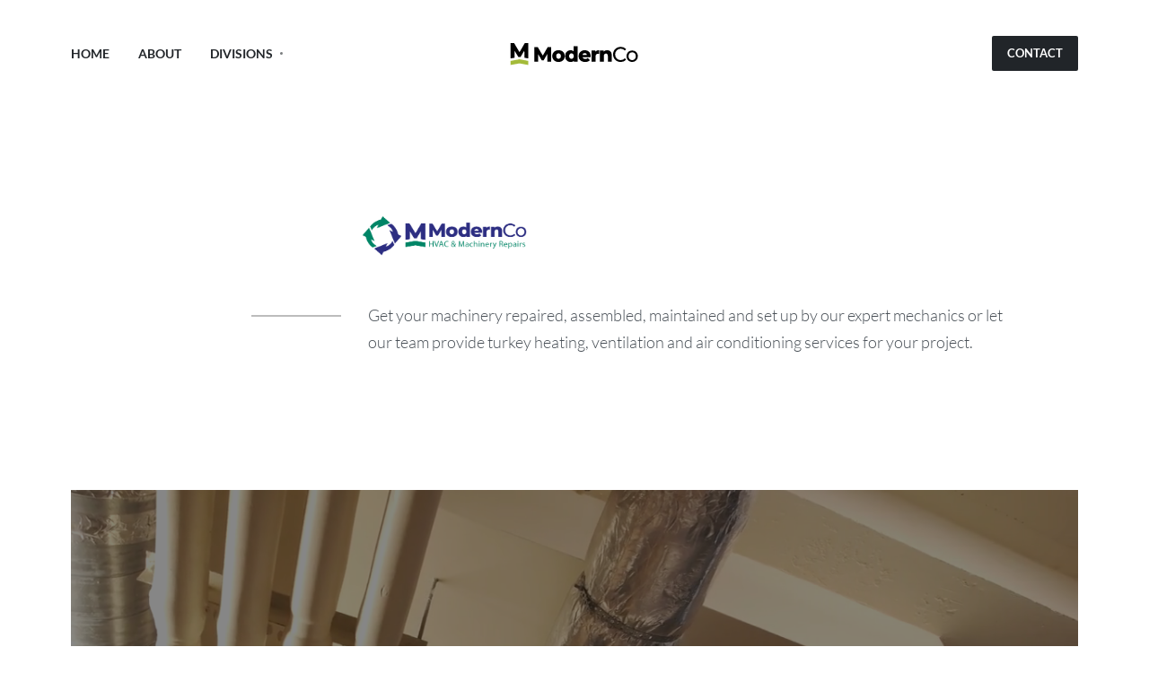

--- FILE ---
content_type: text/html; charset=UTF-8
request_url: https://mmodernco.com/hvac-machinery-repairs-bahrain/
body_size: 20104
content:
<!DOCTYPE html>
<html lang="en-US" data-container="1440" data-xl="2" data-admin-bar="0" prefix="og: https://ogp.me/ns#" class="elementor-kit-839">
<head>
<meta charset="UTF-8">
<meta name="viewport" content="width=device-width, initial-scale=1">
<link rel="profile" href="//gmpg.org/xfn/11">
<link rel="pingback" href="https://mmodernco.com/xmlrpc.php">


<!-- Search Engine Optimization by Rank Math - https://s.rankmath.com/home -->
<title>M Modern HVAC &amp; Machinery Repairs in Bahrain - M Modern Co</title>
<meta name="description" content="Get your machinery repaired, assembled, maintained and set up by our expert mechanics Our team of experts also provides turkey heating, ventilation and air conditioning services for your project."/>
<meta name="robots" content="follow, index, max-snippet:-1, max-video-preview:-1, max-image-preview:large"/>
<link rel="canonical" href="https://mmodernco.com/hvac-machinery-repairs-bahrain/" />
<meta property="og:locale" content="en_US" />
<meta property="og:type" content="article" />
<meta property="og:title" content="M Modern HVAC &amp; Machinery Repairs in Bahrain - M Modern Co" />
<meta property="og:description" content="Get your machinery repaired, assembled, maintained and set up by our expert mechanics Our team of experts also provides turkey heating, ventilation and air conditioning services for your project." />
<meta property="og:url" content="https://mmodernco.com/hvac-machinery-repairs-bahrain/" />
<meta property="og:site_name" content="M Modern" />
<meta property="og:updated_time" content="2022-08-09T16:54:26+00:00" />
<meta property="og:image" content="https://mmodernco.com/wp-content/uploads/2020/06/hvac-Large.jpg" />
<meta property="og:image:secure_url" content="https://mmodernco.com/wp-content/uploads/2020/06/hvac-Large.jpg" />
<meta property="og:image:width" content="1620" />
<meta property="og:image:height" content="1080" />
<meta property="og:image:alt" content="M Modern HVAC" />
<meta property="og:image:type" content="image/jpeg" />
<meta property="article:published_time" content="2020-06-28T03:35:31+00:00" />
<meta property="article:modified_time" content="2022-08-09T16:54:26+00:00" />
<meta name="twitter:card" content="summary_large_image" />
<meta name="twitter:title" content="M Modern HVAC &amp; Machinery Repairs in Bahrain - M Modern Co" />
<meta name="twitter:description" content="Get your machinery repaired, assembled, maintained and set up by our expert mechanics Our team of experts also provides turkey heating, ventilation and air conditioning services for your project." />
<meta name="twitter:image" content="https://mmodernco.com/wp-content/uploads/2020/06/hvac-Large.jpg" />
<meta name="twitter:label1" content="Time to read" />
<meta name="twitter:data1" content="1 minute" />
<script type="application/ld+json" class="rank-math-schema">{"@context":"https://schema.org","@graph":[{"@type":"Place","@id":"https://mmodernco.com/#place","address":{"@type":"PostalAddress","streetAddress":"2021, Office # 1, Road 1550, Block 815","addressLocality":"Isa Town","addressCountry":"Kingdom of Bahrain"}},{"@type":"Organization","@id":"https://mmodernco.com/#organization","name":"M Modern","url":"https://mmodernco.com","email":"info@mmodernco.com","address":{"@type":"PostalAddress","streetAddress":"2021, Office # 1, Road 1550, Block 815","addressLocality":"Isa Town","addressCountry":"Kingdom of Bahrain"},"logo":{"@type":"ImageObject","@id":"https://mmodernco.com/#logo","url":"https://mmodernco.com/wp-content/uploads/2020/06/m-modern-icon-copy.svg","caption":"M Modern","inLanguage":"en-US","width":"0","height":"0"},"location":{"@id":"https://mmodernco.com/#place"}},{"@type":"WebSite","@id":"https://mmodernco.com/#website","url":"https://mmodernco.com","name":"M Modern","publisher":{"@id":"https://mmodernco.com/#organization"},"inLanguage":"en-US"},{"@type":"ImageObject","@id":"https://mmodernco.com/wp-content/uploads/2020/06/warehousing-solutions.jpg","url":"https://mmodernco.com/wp-content/uploads/2020/06/warehousing-solutions.jpg","width":"1024","height":"682","inLanguage":"en-US"},{"@type":"WebPage","@id":"https://mmodernco.com/hvac-machinery-repairs-bahrain/#webpage","url":"https://mmodernco.com/hvac-machinery-repairs-bahrain/","name":"M Modern HVAC &amp; Machinery Repairs in Bahrain - M Modern Co","datePublished":"2020-06-28T03:35:31+00:00","dateModified":"2022-08-09T16:54:26+00:00","isPartOf":{"@id":"https://mmodernco.com/#website"},"primaryImageOfPage":{"@id":"https://mmodernco.com/wp-content/uploads/2020/06/warehousing-solutions.jpg"},"inLanguage":"en-US"},{"@type":"Person","@id":"https://mmodernco.com/hvac-machinery-repairs-bahrain/#author","name":"Hamad","image":{"@type":"ImageObject","@id":"https://secure.gravatar.com/avatar/0487175aaa999bf6ee469e819ea2e3dc?s=96&amp;d=mm&amp;r=g","url":"https://secure.gravatar.com/avatar/0487175aaa999bf6ee469e819ea2e3dc?s=96&amp;d=mm&amp;r=g","caption":"Hamad","inLanguage":"en-US"},"worksFor":{"@id":"https://mmodernco.com/#organization"}},{"@type":"Article","headline":"M Modern HVAC &amp; Machinery Repairs in Bahrain - M Modern Co","keywords":"M Modern HVAC","datePublished":"2020-06-28T03:35:31+00:00","dateModified":"2022-08-09T16:54:26+00:00","author":{"@id":"https://mmodernco.com/hvac-machinery-repairs-bahrain/#author"},"publisher":{"@id":"https://mmodernco.com/#organization"},"description":"Get your machinery repaired, assembled, maintained and set up by our expert mechanics Our team of experts also provides turkey heating, ventilation and air conditioning services for your project.","name":"M Modern HVAC &amp; Machinery Repairs in Bahrain - M Modern Co","@id":"https://mmodernco.com/hvac-machinery-repairs-bahrain/#richSnippet","isPartOf":{"@id":"https://mmodernco.com/hvac-machinery-repairs-bahrain/#webpage"},"image":{"@id":"https://mmodernco.com/wp-content/uploads/2020/06/warehousing-solutions.jpg"},"inLanguage":"en-US","mainEntityOfPage":{"@id":"https://mmodernco.com/hvac-machinery-repairs-bahrain/#webpage"}}]}</script>
<!-- /Rank Math WordPress SEO plugin -->

<link rel="alternate" type="application/rss+xml" title="M Modern &raquo; Feed" href="https://mmodernco.com/feed/" />
<link rel="alternate" type="application/rss+xml" title="M Modern &raquo; Comments Feed" href="https://mmodernco.com/comments/feed/" />
<style type="text/css" id="reycore-critical-css" data-noptimize>body{overflow-y:scroll}.btn, button, button[type=button], button[type=submit], input[type=button], input[type=reset], input[type=submit] {display:inline-flex;align-items:center;justify-content:center;text-align:center;vertical-align:middle;background-color:transparent;border:1px solid transparent;padding:0;font-size:1rem;line-height:1.5;}mark {background-color:transparent;}.rey-arrowSvg i, .rey-arrowSvg svg, .rey-icon {font-size:1rem;display:inline-block;fill:currentColor;height:1em;position:relative;vertical-align:middle;width:1em;}.rey-mainMenu {list-style:none;margin:0;padding:0;}.rey-mainNavigation.rey-mainNavigation--desktop {display:var(--nav-breakpoint-desktop);}.rey-mainMenu--desktop {display:inline-flex;}.rey-mainMenu--desktop .menu-item.depth--0 {padding-left:0.625rem;padding-right:0.625rem;}.rey-mainNavigation.rey-mainNavigation--mobile {display:none;}.rey-mainNavigation-mobileBtn {position:relative;display:none;}.btn.rey-headerSearch-toggle .__icon svg.icon-close {--size:0.875rem;position:absolute;font-size:var(--size);top:calc(50% - var(--size)/2);left:calc(50% - var(--size)/2);transform:rotate( 40deg );opacity:0;}.reyEl-menu-nav {list-style:none;margin:0;padding:0;display:flex;flex-wrap:wrap;}.reyEl-menu--horizontal {--distance:0.5em;}.reyEl-menu--horizontal .reyEl-menu-nav {flex-direction:row;}.reyEl-menu--horizontal .reyEl-menu-nav > li {margin-left:var(--distance);margin-right:var(--distance);}.rey-headerSearch--inline .rey-searchPanel__qlinks,.rey-headerSearch--inline .rey-searchPanel__suggestions,.rey-searchAjax .rey-lineLoader {display:none;}.rey-headerSearch--inline form {display:flex;}@media (min-width:1025px){.rey-headerSearch--inline .rey-headerSearch-toggle,.rey-headerSearch--inline .rey-inlineSearch-mobileClose {display:none;}}.rey-headerSearch--inline input[type="search"] {border:0;height:100%;font-size:16px;z-index:1;position:relative;background:none;box-shadow:none;position:relative;}.reyajfilter-updater {position:absolute;opacity:0;visibility:hidden;left:-350vw;}.elementor-section.rey-tabs-section>.elementor-container>.elementor-row>.elementor-column:not(:first-child),.elementor-section.rey-tabs-section.--tabs-loaded>.elementor-container>.elementor-row>.elementor-column:not(.--active-tab),.elementor-section.rey-tabs-section>.elementor-container>.elementor-column:not(:first-child),.elementor-section.rey-tabs-section.--tabs-loaded>.elementor-container>.elementor-column:not(.--active-tab){visibility:hidden;opacity:0;position:absolute;left:0;top:0;pointer-events:none}.rey-stickySocial.--position-left{left:-150vw}.rey-stickySocial.--position-right{right:150vw}.rey-compareNotice-wrapper,.rey-scrollTop,.rey-wishlist-notice-wrapper{left:-150vw;opacity:0;visibility:hidden;pointer-events:none}.rey-accountPanel-wrapper.--layout-drop{display:none}.rey-mega-gs,.depth--0>.sub-menu{display:none;}.rey-mainMenu--desktop.rey-mainMenu--desktop .menu-item.depth--0.--separated{position:relative;padding-left:0.625rem;margin-left:1.25rem;}@media(min-width:1025px){.rey-mainMenu--desktop.rey-mainMenu--desktop .menu-item.depth--0.--separated{padding-left:var(--header-nav-x-spacing);margin-left:calc(var(--header-nav-x-spacing) * 2);}}.woocommerce ul.products li.product .rey-productThumbnail .rey-thumbImg, .woocommerce ul.products li.product .rey-productThumbnail .rey-productThumbnail__second, .woocommerce ul.products li.product .rey-productThumbnail img {backface-visibility:visible;}.elementor-element.elementor-button-dashed.--large .elementor-button .elementor-button-text {padding-right:50px;}.elementor-element.elementor-button-dashed.--large .elementor-button .elementor-button-text:after {width:35px;}.elementor-icon svg {max-width:1rem;max-height:1rem;}.rey-cookieNotice.--visible{left:var(--cookie-distance);opacity:1;transform:translateY(0)}.--hidden{display:none!important} @media(max-width:767px){.--dnone-sm,.--dnone-mobile{display:none!important}} @media(min-width:768px) and (max-width:1025px){.--dnone-md,.--dnone-tablet{display:none!important}} @media(min-width:1025px){.--dnone-lg,.--dnone-desktop{display:none!important}}.rey-coverNest .cNest-slide{opacity:0}@media (min-width:768px) {.el-reycore-cover-nest .rey-siteHeader > .elementor {opacity:0;}}.elementor-section .rey-section-slideshow {position:absolute;width:100%;height:100%;top:0;left:0;background-size:cover;background-position:center center;}.rey-textScroller-item ~ .rey-textScroller-item {display:none;}.--direction--h .rey-toggleBoxes {flex-direction:row;}.rey-toggleBoxes {display:flex;flex-wrap:wrap;}.rey-loopHeader {display:none;}.is-animated-entry {opacity:0;}@media (min-width:768px) {.el-reycore-cover-sideslide .rey-siteHeader > .elementor,.el-reycore-cover-sideslide .rey-siteHeader > .rey-siteHeader-container {opacity:0;}}.rey-stickyContent {display:none;}.rey-cartPanel-wrapper.rey-sidePanel {display:none;}.woocommerce div.product .woocommerce-product-gallery {opacity:0;}@media (min-width:1025px) {.woocommerce div.product .woocommerce-product-gallery.--is-loading .woocommerce-product-gallery__wrapper {opacity:0}}.rey-postSocialShare {list-style:none;margin:0;padding:0;display:flex;}.rey-buyNowBtn .rey-lineLoader {opacity:0;}.rey-coverSplit.--mainSlide .cSplit-slide--mainBg {opacity:0;}.rey-card.--brooklyn .__captionTitle { transform:rotate(-180deg) translateY(0px);}</style><script type="text/javascript">
/* <![CDATA[ */
window._wpemojiSettings = {"baseUrl":"https:\/\/s.w.org\/images\/core\/emoji\/15.0.3\/72x72\/","ext":".png","svgUrl":"https:\/\/s.w.org\/images\/core\/emoji\/15.0.3\/svg\/","svgExt":".svg","source":{"concatemoji":"https:\/\/mmodernco.com\/wp-includes\/js\/wp-emoji-release.min.js?ver=42"}};
/*! This file is auto-generated */
!function(i,n){var o,s,e;function c(e){try{var t={supportTests:e,timestamp:(new Date).valueOf()};sessionStorage.setItem(o,JSON.stringify(t))}catch(e){}}function p(e,t,n){e.clearRect(0,0,e.canvas.width,e.canvas.height),e.fillText(t,0,0);var t=new Uint32Array(e.getImageData(0,0,e.canvas.width,e.canvas.height).data),r=(e.clearRect(0,0,e.canvas.width,e.canvas.height),e.fillText(n,0,0),new Uint32Array(e.getImageData(0,0,e.canvas.width,e.canvas.height).data));return t.every(function(e,t){return e===r[t]})}function u(e,t,n){switch(t){case"flag":return n(e,"\ud83c\udff3\ufe0f\u200d\u26a7\ufe0f","\ud83c\udff3\ufe0f\u200b\u26a7\ufe0f")?!1:!n(e,"\ud83c\uddfa\ud83c\uddf3","\ud83c\uddfa\u200b\ud83c\uddf3")&&!n(e,"\ud83c\udff4\udb40\udc67\udb40\udc62\udb40\udc65\udb40\udc6e\udb40\udc67\udb40\udc7f","\ud83c\udff4\u200b\udb40\udc67\u200b\udb40\udc62\u200b\udb40\udc65\u200b\udb40\udc6e\u200b\udb40\udc67\u200b\udb40\udc7f");case"emoji":return!n(e,"\ud83d\udc26\u200d\u2b1b","\ud83d\udc26\u200b\u2b1b")}return!1}function f(e,t,n){var r="undefined"!=typeof WorkerGlobalScope&&self instanceof WorkerGlobalScope?new OffscreenCanvas(300,150):i.createElement("canvas"),a=r.getContext("2d",{willReadFrequently:!0}),o=(a.textBaseline="top",a.font="600 32px Arial",{});return e.forEach(function(e){o[e]=t(a,e,n)}),o}function t(e){var t=i.createElement("script");t.src=e,t.defer=!0,i.head.appendChild(t)}"undefined"!=typeof Promise&&(o="wpEmojiSettingsSupports",s=["flag","emoji"],n.supports={everything:!0,everythingExceptFlag:!0},e=new Promise(function(e){i.addEventListener("DOMContentLoaded",e,{once:!0})}),new Promise(function(t){var n=function(){try{var e=JSON.parse(sessionStorage.getItem(o));if("object"==typeof e&&"number"==typeof e.timestamp&&(new Date).valueOf()<e.timestamp+604800&&"object"==typeof e.supportTests)return e.supportTests}catch(e){}return null}();if(!n){if("undefined"!=typeof Worker&&"undefined"!=typeof OffscreenCanvas&&"undefined"!=typeof URL&&URL.createObjectURL&&"undefined"!=typeof Blob)try{var e="postMessage("+f.toString()+"("+[JSON.stringify(s),u.toString(),p.toString()].join(",")+"));",r=new Blob([e],{type:"text/javascript"}),a=new Worker(URL.createObjectURL(r),{name:"wpTestEmojiSupports"});return void(a.onmessage=function(e){c(n=e.data),a.terminate(),t(n)})}catch(e){}c(n=f(s,u,p))}t(n)}).then(function(e){for(var t in e)n.supports[t]=e[t],n.supports.everything=n.supports.everything&&n.supports[t],"flag"!==t&&(n.supports.everythingExceptFlag=n.supports.everythingExceptFlag&&n.supports[t]);n.supports.everythingExceptFlag=n.supports.everythingExceptFlag&&!n.supports.flag,n.DOMReady=!1,n.readyCallback=function(){n.DOMReady=!0}}).then(function(){return e}).then(function(){var e;n.supports.everything||(n.readyCallback(),(e=n.source||{}).concatemoji?t(e.concatemoji):e.wpemoji&&e.twemoji&&(t(e.twemoji),t(e.wpemoji)))}))}((window,document),window._wpemojiSettings);
/* ]]> */
</script>
<link rel='stylesheet' id='rey-wp-style-css' href='https://mmodernco.com/wp-content/themes/rey/style.min.css?ver=2.3.3' type='text/css' media='all' />
<style id='wp-emoji-styles-inline-css' type='text/css'>

	img.wp-smiley, img.emoji {
		display: inline !important;
		border: none !important;
		box-shadow: none !important;
		height: 1em !important;
		width: 1em !important;
		margin: 0 0.07em !important;
		vertical-align: -0.1em !important;
		background: none !important;
		padding: 0 !important;
	}
</style>
<link rel='stylesheet' id='wp-block-library-css' href='https://mmodernco.com/wp-includes/css/dist/block-library/style.min.css?ver=6.5.7' type='text/css' media='all' />
<style id='classic-theme-styles-inline-css' type='text/css'>
/*! This file is auto-generated */
.wp-block-button__link{color:#fff;background-color:#32373c;border-radius:9999px;box-shadow:none;text-decoration:none;padding:calc(.667em + 2px) calc(1.333em + 2px);font-size:1.125em}.wp-block-file__button{background:#32373c;color:#fff;text-decoration:none}
</style>
<style id='global-styles-inline-css' type='text/css'>
body{--wp--preset--color--black: #000000;--wp--preset--color--cyan-bluish-gray: #abb8c3;--wp--preset--color--white: #ffffff;--wp--preset--color--pale-pink: #f78da7;--wp--preset--color--vivid-red: #cf2e2e;--wp--preset--color--luminous-vivid-orange: #ff6900;--wp--preset--color--luminous-vivid-amber: #fcb900;--wp--preset--color--light-green-cyan: #7bdcb5;--wp--preset--color--vivid-green-cyan: #00d084;--wp--preset--color--pale-cyan-blue: #8ed1fc;--wp--preset--color--vivid-cyan-blue: #0693e3;--wp--preset--color--vivid-purple: #9b51e0;--wp--preset--gradient--vivid-cyan-blue-to-vivid-purple: linear-gradient(135deg,rgba(6,147,227,1) 0%,rgb(155,81,224) 100%);--wp--preset--gradient--light-green-cyan-to-vivid-green-cyan: linear-gradient(135deg,rgb(122,220,180) 0%,rgb(0,208,130) 100%);--wp--preset--gradient--luminous-vivid-amber-to-luminous-vivid-orange: linear-gradient(135deg,rgba(252,185,0,1) 0%,rgba(255,105,0,1) 100%);--wp--preset--gradient--luminous-vivid-orange-to-vivid-red: linear-gradient(135deg,rgba(255,105,0,1) 0%,rgb(207,46,46) 100%);--wp--preset--gradient--very-light-gray-to-cyan-bluish-gray: linear-gradient(135deg,rgb(238,238,238) 0%,rgb(169,184,195) 100%);--wp--preset--gradient--cool-to-warm-spectrum: linear-gradient(135deg,rgb(74,234,220) 0%,rgb(151,120,209) 20%,rgb(207,42,186) 40%,rgb(238,44,130) 60%,rgb(251,105,98) 80%,rgb(254,248,76) 100%);--wp--preset--gradient--blush-light-purple: linear-gradient(135deg,rgb(255,206,236) 0%,rgb(152,150,240) 100%);--wp--preset--gradient--blush-bordeaux: linear-gradient(135deg,rgb(254,205,165) 0%,rgb(254,45,45) 50%,rgb(107,0,62) 100%);--wp--preset--gradient--luminous-dusk: linear-gradient(135deg,rgb(255,203,112) 0%,rgb(199,81,192) 50%,rgb(65,88,208) 100%);--wp--preset--gradient--pale-ocean: linear-gradient(135deg,rgb(255,245,203) 0%,rgb(182,227,212) 50%,rgb(51,167,181) 100%);--wp--preset--gradient--electric-grass: linear-gradient(135deg,rgb(202,248,128) 0%,rgb(113,206,126) 100%);--wp--preset--gradient--midnight: linear-gradient(135deg,rgb(2,3,129) 0%,rgb(40,116,252) 100%);--wp--preset--font-size--small: 13px;--wp--preset--font-size--medium: 20px;--wp--preset--font-size--large: 36px;--wp--preset--font-size--x-large: 42px;--wp--preset--spacing--20: 0.44rem;--wp--preset--spacing--30: 0.67rem;--wp--preset--spacing--40: 1rem;--wp--preset--spacing--50: 1.5rem;--wp--preset--spacing--60: 2.25rem;--wp--preset--spacing--70: 3.38rem;--wp--preset--spacing--80: 5.06rem;--wp--preset--shadow--natural: 6px 6px 9px rgba(0, 0, 0, 0.2);--wp--preset--shadow--deep: 12px 12px 50px rgba(0, 0, 0, 0.4);--wp--preset--shadow--sharp: 6px 6px 0px rgba(0, 0, 0, 0.2);--wp--preset--shadow--outlined: 6px 6px 0px -3px rgba(255, 255, 255, 1), 6px 6px rgba(0, 0, 0, 1);--wp--preset--shadow--crisp: 6px 6px 0px rgba(0, 0, 0, 1);}:where(.is-layout-flex){gap: 0.5em;}:where(.is-layout-grid){gap: 0.5em;}body .is-layout-flex{display: flex;}body .is-layout-flex{flex-wrap: wrap;align-items: center;}body .is-layout-flex > *{margin: 0;}body .is-layout-grid{display: grid;}body .is-layout-grid > *{margin: 0;}:where(.wp-block-columns.is-layout-flex){gap: 2em;}:where(.wp-block-columns.is-layout-grid){gap: 2em;}:where(.wp-block-post-template.is-layout-flex){gap: 1.25em;}:where(.wp-block-post-template.is-layout-grid){gap: 1.25em;}.has-black-color{color: var(--wp--preset--color--black) !important;}.has-cyan-bluish-gray-color{color: var(--wp--preset--color--cyan-bluish-gray) !important;}.has-white-color{color: var(--wp--preset--color--white) !important;}.has-pale-pink-color{color: var(--wp--preset--color--pale-pink) !important;}.has-vivid-red-color{color: var(--wp--preset--color--vivid-red) !important;}.has-luminous-vivid-orange-color{color: var(--wp--preset--color--luminous-vivid-orange) !important;}.has-luminous-vivid-amber-color{color: var(--wp--preset--color--luminous-vivid-amber) !important;}.has-light-green-cyan-color{color: var(--wp--preset--color--light-green-cyan) !important;}.has-vivid-green-cyan-color{color: var(--wp--preset--color--vivid-green-cyan) !important;}.has-pale-cyan-blue-color{color: var(--wp--preset--color--pale-cyan-blue) !important;}.has-vivid-cyan-blue-color{color: var(--wp--preset--color--vivid-cyan-blue) !important;}.has-vivid-purple-color{color: var(--wp--preset--color--vivid-purple) !important;}.has-black-background-color{background-color: var(--wp--preset--color--black) !important;}.has-cyan-bluish-gray-background-color{background-color: var(--wp--preset--color--cyan-bluish-gray) !important;}.has-white-background-color{background-color: var(--wp--preset--color--white) !important;}.has-pale-pink-background-color{background-color: var(--wp--preset--color--pale-pink) !important;}.has-vivid-red-background-color{background-color: var(--wp--preset--color--vivid-red) !important;}.has-luminous-vivid-orange-background-color{background-color: var(--wp--preset--color--luminous-vivid-orange) !important;}.has-luminous-vivid-amber-background-color{background-color: var(--wp--preset--color--luminous-vivid-amber) !important;}.has-light-green-cyan-background-color{background-color: var(--wp--preset--color--light-green-cyan) !important;}.has-vivid-green-cyan-background-color{background-color: var(--wp--preset--color--vivid-green-cyan) !important;}.has-pale-cyan-blue-background-color{background-color: var(--wp--preset--color--pale-cyan-blue) !important;}.has-vivid-cyan-blue-background-color{background-color: var(--wp--preset--color--vivid-cyan-blue) !important;}.has-vivid-purple-background-color{background-color: var(--wp--preset--color--vivid-purple) !important;}.has-black-border-color{border-color: var(--wp--preset--color--black) !important;}.has-cyan-bluish-gray-border-color{border-color: var(--wp--preset--color--cyan-bluish-gray) !important;}.has-white-border-color{border-color: var(--wp--preset--color--white) !important;}.has-pale-pink-border-color{border-color: var(--wp--preset--color--pale-pink) !important;}.has-vivid-red-border-color{border-color: var(--wp--preset--color--vivid-red) !important;}.has-luminous-vivid-orange-border-color{border-color: var(--wp--preset--color--luminous-vivid-orange) !important;}.has-luminous-vivid-amber-border-color{border-color: var(--wp--preset--color--luminous-vivid-amber) !important;}.has-light-green-cyan-border-color{border-color: var(--wp--preset--color--light-green-cyan) !important;}.has-vivid-green-cyan-border-color{border-color: var(--wp--preset--color--vivid-green-cyan) !important;}.has-pale-cyan-blue-border-color{border-color: var(--wp--preset--color--pale-cyan-blue) !important;}.has-vivid-cyan-blue-border-color{border-color: var(--wp--preset--color--vivid-cyan-blue) !important;}.has-vivid-purple-border-color{border-color: var(--wp--preset--color--vivid-purple) !important;}.has-vivid-cyan-blue-to-vivid-purple-gradient-background{background: var(--wp--preset--gradient--vivid-cyan-blue-to-vivid-purple) !important;}.has-light-green-cyan-to-vivid-green-cyan-gradient-background{background: var(--wp--preset--gradient--light-green-cyan-to-vivid-green-cyan) !important;}.has-luminous-vivid-amber-to-luminous-vivid-orange-gradient-background{background: var(--wp--preset--gradient--luminous-vivid-amber-to-luminous-vivid-orange) !important;}.has-luminous-vivid-orange-to-vivid-red-gradient-background{background: var(--wp--preset--gradient--luminous-vivid-orange-to-vivid-red) !important;}.has-very-light-gray-to-cyan-bluish-gray-gradient-background{background: var(--wp--preset--gradient--very-light-gray-to-cyan-bluish-gray) !important;}.has-cool-to-warm-spectrum-gradient-background{background: var(--wp--preset--gradient--cool-to-warm-spectrum) !important;}.has-blush-light-purple-gradient-background{background: var(--wp--preset--gradient--blush-light-purple) !important;}.has-blush-bordeaux-gradient-background{background: var(--wp--preset--gradient--blush-bordeaux) !important;}.has-luminous-dusk-gradient-background{background: var(--wp--preset--gradient--luminous-dusk) !important;}.has-pale-ocean-gradient-background{background: var(--wp--preset--gradient--pale-ocean) !important;}.has-electric-grass-gradient-background{background: var(--wp--preset--gradient--electric-grass) !important;}.has-midnight-gradient-background{background: var(--wp--preset--gradient--midnight) !important;}.has-small-font-size{font-size: var(--wp--preset--font-size--small) !important;}.has-medium-font-size{font-size: var(--wp--preset--font-size--medium) !important;}.has-large-font-size{font-size: var(--wp--preset--font-size--large) !important;}.has-x-large-font-size{font-size: var(--wp--preset--font-size--x-large) !important;}
.wp-block-navigation a:where(:not(.wp-element-button)){color: inherit;}
:where(.wp-block-post-template.is-layout-flex){gap: 1.25em;}:where(.wp-block-post-template.is-layout-grid){gap: 1.25em;}
:where(.wp-block-columns.is-layout-flex){gap: 2em;}:where(.wp-block-columns.is-layout-grid){gap: 2em;}
.wp-block-pullquote{font-size: 1.5em;line-height: 1.6;}
</style>
<link rel='stylesheet' id='rey-wp-style-child-css' href='https://mmodernco.com/wp-content/themes/rey-child/style.css?ver=6.5.7' type='text/css' media='all' />
<link rel='stylesheet' id='rey-general-css' href='https://mmodernco.com/wp-content/themes/rey/assets/css/components/general/style.css?ver=2.3.3' type='text/css' media='all' />
<link rel='stylesheet' id='rey-animations-css' href='https://mmodernco.com/wp-content/themes/rey/assets/css/components/animations/style.css?ver=2.3.3' type='text/css' media='all' />
<link rel='stylesheet' id='rey-buttons-css' href='https://mmodernco.com/wp-content/themes/rey/assets/css/components/buttons/style.css?ver=2.3.3' type='text/css' media='all' />
<link rel='stylesheet' id='rey-forms-css' href='https://mmodernco.com/wp-content/themes/rey/assets/css/components/forms/style.css?ver=2.3.3' type='text/css' media='all' />
<link rel='stylesheet' id='rey-header-css' href='https://mmodernco.com/wp-content/themes/rey/assets/css/components/header/style.css?ver=2.3.3' type='text/css' media='all' />
<link rel='stylesheet' id='rey-gutenberg-css' href='https://mmodernco.com/wp-content/themes/rey/assets/css/components/gutenberg/style.css?ver=2.3.3' type='text/css' media='all' />
<link rel='stylesheet' id='reycore-general-css' href='https://mmodernco.com/wp-content/plugins/rey-core/assets/css/general-components/general/general.css?ver=2.3.3' type='text/css' media='all' />
<link rel='stylesheet' id='elementor-icons-css' href='https://mmodernco.com/wp-content/plugins/elementor/assets/lib/eicons/css/elementor-icons.min.css?ver=5.16.0' type='text/css' media='all' />
<link rel='stylesheet' id='elementor-frontend-legacy-css' href='https://mmodernco.com/wp-content/plugins/elementor/assets/css/frontend-legacy.min.css?ver=3.7.0' type='text/css' media='all' />
<link rel='stylesheet' id='elementor-frontend-css' href='https://mmodernco.com/wp-content/plugins/elementor/assets/css/frontend.min.css?ver=3.7.0' type='text/css' media='all' />
<link rel='stylesheet' id='elementor-post-839-css' href='https://mmodernco.com/wp-content/uploads/elementor/css/post-839.css?ver=1730223286' type='text/css' media='all' />
<link rel='stylesheet' id='elementor-pro-css' href='https://mmodernco.com/wp-content/plugins/elementor-pro/assets/css/frontend.min.css?ver=3.6.5' type='text/css' media='all' />
<link rel='stylesheet' id='reycore-elementor-frontend-dom-css' href='https://mmodernco.com/wp-content/plugins/rey-core/assets/css/elementor-components/dom-unopt/dom-unopt.css?ver=2.3.3' type='text/css' media='all' />
<link rel='stylesheet' id='reycore-elementor-frontend-grid-css' href='https://mmodernco.com/wp-content/plugins/rey-core/assets/css/elementor-components/grid-unopt/grid-unopt.css?ver=2.3.3' type='text/css' media='all' />
<link rel='stylesheet' id='reycore-elementor-frontend-css' href='https://mmodernco.com/wp-content/plugins/rey-core/assets/css/elementor-components/general/general.css?ver=2.3.3' type='text/css' media='all' />
<link rel='stylesheet' id='reycore-module-elementor-animations-css' href='https://mmodernco.com/wp-content/plugins/rey-core/inc/modules/elementor-animations/style.css?ver=2.3.3' type='text/css' media='all' />
<link rel='stylesheet' id='elementor-post-1013-css' href='https://mmodernco.com/wp-content/uploads/elementor/css/post-1013.css?ver=1730292798' type='text/css' media='all' />
<link rel='stylesheet' id='elementor-post-17-css' href='https://mmodernco.com/wp-content/uploads/elementor/css/post-17.css?ver=1730223287' type='text/css' media='all' />
<link rel='stylesheet' id='elementor-post-592-css' href='https://mmodernco.com/wp-content/uploads/elementor/css/post-592.css?ver=1735843116' type='text/css' media='all' />
<link rel='stylesheet' id='google-fonts-1-css' href='https://fonts.googleapis.com/css?family=Roboto%3A100%2C100italic%2C200%2C200italic%2C300%2C300italic%2C400%2C400italic%2C500%2C500italic%2C600%2C600italic%2C700%2C700italic%2C800%2C800italic%2C900%2C900italic%7CRoboto+Slab%3A100%2C100italic%2C200%2C200italic%2C300%2C300italic%2C400%2C400italic%2C500%2C500italic%2C600%2C600italic%2C700%2C700italic%2C800%2C800italic%2C900%2C900italic&#038;display=auto&#038;ver=6.5.7' type='text/css' media='all' />
<link rel='stylesheet' id='elementor-icons-shared-0-css' href='https://mmodernco.com/wp-content/plugins/elementor/assets/lib/font-awesome/css/fontawesome.min.css?ver=5.15.3' type='text/css' media='all' />
<link rel='stylesheet' id='elementor-icons-fa-brands-css' href='https://mmodernco.com/wp-content/plugins/elementor/assets/lib/font-awesome/css/brands.min.css?ver=5.15.3' type='text/css' media='all' />
<link rel='stylesheet' id='elementor-icons-fa-solid-css' href='https://mmodernco.com/wp-content/plugins/elementor/assets/lib/font-awesome/css/solid.min.css?ver=5.15.3' type='text/css' media='all' />
<link rel="https://api.w.org/" href="https://mmodernco.com/wp-json/" /><link rel="alternate" type="application/json" href="https://mmodernco.com/wp-json/wp/v2/pages/1013" /><link rel="EditURI" type="application/rsd+xml" title="RSD" href="https://mmodernco.com/xmlrpc.php?rsd" />
<link rel='shortlink' href='https://mmodernco.com/?p=1013' />
<link rel="alternate" type="application/json+oembed" href="https://mmodernco.com/wp-json/oembed/1.0/embed?url=https%3A%2F%2Fmmodernco.com%2Fhvac-machinery-repairs-bahrain%2F" />
<link rel="alternate" type="text/xml+oembed" href="https://mmodernco.com/wp-json/oembed/1.0/embed?url=https%3A%2F%2Fmmodernco.com%2Fhvac-machinery-repairs-bahrain%2F&#038;format=xml" />
<!-- HFCM by 99 Robots - Snippet # 1: Google Analytics -->
<!-- Google tag (gtag.js) -->
<script async src="https://www.googletagmanager.com/gtag/js?id=G-M05FJ2BZ8Z"></script>
<script>
  window.dataLayer = window.dataLayer || [];
  function gtag(){dataLayer.push(arguments);}
  gtag('js', new Date());

  gtag('config', 'G-M05FJ2BZ8Z');
</script>
<!-- /end HFCM by 99 Robots -->
		<noscript>
			<style>
			.rey-sitePreloader {
				display: none;
			}
			.rey-siteHeader {
				opacity: 1 !important;
			}
			</style>
		</noscript>
		<style></style><link rel="icon" href="https://mmodernco.com/wp-content/uploads/2019/09/cropped-rey-red.png" sizes="32x32" />
<link rel="icon" href="https://mmodernco.com/wp-content/uploads/2019/09/cropped-rey-red.png" sizes="192x192" />
<link rel="apple-touch-icon" href="https://mmodernco.com/wp-content/uploads/2019/09/cropped-rey-red.png" />
<meta name="msapplication-TileImage" content="https://mmodernco.com/wp-content/uploads/2019/09/cropped-rey-red.png" />
<style id="reycore-inline-styles">:root{--body-bg-color:#ffffff;--neutral-hue:210;--blog-columns:1;--sidebar-size:27%;--post-align-wide-size:25vw;}.rey-mainMenu.rey-mainMenu--desktop > .menu-item.depth--0 > a{font-size:14px;}@media (min-width: 768px) and (max-width: 1025px){:root{--blog-columns:1;}}@media (max-width: 767px){:root{--blog-columns:1;}}@media (min-width: 1025px){:root{--header-nav-x-spacing:1rem;}}@media (max-width: 1024px) {			:root {				--nav-breakpoint-desktop: none;				--nav-breakpoint-mobile: block;			}		} :root{--primary-ff:Lato__;--body-font-family: var(--primary-ff);--body-font-weight: 300;--accent-color:#212529;--accent-hover-color:#000000;--accent-text-color:#fff;} @font-face{font-display:swap;font-family:'Lato__';font-style:normal;font-weight:300;src:url(https://fonts.gstatic.com/s/lato/v24/S6u9w4BMUTPHh7USSwiPHw.woff) format('woff');}@font-face{font-display:swap;font-family:'Lato__';font-style:normal;font-weight:700;src:url(https://fonts.gstatic.com/s/lato/v24/S6u9w4BMUTPHh6UVSwiPHw.woff) format('woff');}@font-face{font-display:swap;font-family:'Lato__';font-style:normal;font-weight:900;src:url(https://fonts.gstatic.com/s/lato/v24/S6u9w4BMUTPHh50XSwiPHw.woff) format('woff');}@font-face{font-display:swap;font-family:'Montserrat__';font-style:normal;font-weight:200;src:url(https://fonts.gstatic.com/s/montserrat/v26/JTUHjIg1_i6t8kCHKm4532VJOt5-QNFgpCvr6Hw5aXw.woff) format('woff');}@font-face{font-display:swap;font-family:'Montserrat__';font-style:normal;font-weight:600;src:url(https://fonts.gstatic.com/s/montserrat/v26/JTUHjIg1_i6t8kCHKm4532VJOt5-QNFgpCu173w5aXw.woff) format('woff');}@font-face{font-display:swap;font-family:'Montserrat__';font-style:normal;font-weight:700;src:url(https://fonts.gstatic.com/s/montserrat/v26/JTUHjIg1_i6t8kCHKm4532VJOt5-QNFgpCuM73w5aXw.woff) format('woff');}@font-face{font-display:swap;font-family:'Montserrat__';font-style:normal;font-weight:800;src:url(https://fonts.gstatic.com/s/montserrat/v26/JTUHjIg1_i6t8kCHKm4532VJOt5-QNFgpCvr73w5aXw.woff) format('woff');}  </style></head>

<body class="page-template page-template-template-builder page-template-template-builder-php page page-id-1013 rey-navDefault rey-no-js opt elementor-default elementor-kit-839 elementor-page elementor-page-1013 rey-cwidth--default --no-acc-focus" itemtype="https://schema.org/WebPage" itemscope="itemscope">


	<script type="text/javascript" id="rey-no-js">
		var c = document.body.className;
		c = c.replace(/rey-no-js/, 'rey-js');
		document.body.className = c;
	</script>
	
	<div id="page" class="rey-siteWrapper ">

		
<div class="rey-overlay rey-overlay--site">
</div>

		
<header class="rey-siteHeader rey-siteHeader--custom rey-siteHeader--17 header-pos--rel" >

			<div data-elementor-type="wp-post" data-elementor-id="17" class="elementor elementor-17">
						<div class="elementor-inner">
				<div class="elementor-section-wrap">
									<section class="elementor-section elementor-top-section elementor-element elementor-element-7338a1c elementor-section-content-middle rey-section-bg--classic rey-flexWrap elementor-section-boxed elementor-section-height-default elementor-section-height-default" data-id="7338a1c" data-element_type="section" data-settings="{&quot;background_background&quot;:&quot;classic&quot;}">
						<div class="elementor-container elementor-column-gap-no">
							<div class="elementor-row">
					<div class="elementor-column elementor-col-33 elementor-top-column elementor-element elementor-element-c42a6ad" data-id="c42a6ad" data-element_type="column">
			<div class="elementor-column-wrap--c42a6ad elementor-column-wrap elementor-element-populated">
							<div class="elementor-widget-wrap">
						<div class="elementor-element elementor-element-fd7ef49 --icons-start --submenu-display-collapsed --tap-open --panel-dir--left --hbg-pos-right --hbg-text-mobileyes elementor-widget elementor-widget-reycore-header-navigation" data-id="fd7ef49" data-element_type="widget" data-widget_type="reycore-header-navigation.default">
				<div class="elementor-widget-container">
			
<button class="btn rey-mainNavigation-mobileBtn rey-headerIcon" aria-label="Open menu">
	<span></span>
	<span></span>
	<span></span>
</button>
<!-- .rey-mainNavigation-mobileBtn -->
<div class="rey-mobileBtn-helper"></div>

    <nav id="site-navigation-fd7ef49" class="rey-mainNavigation rey-mainNavigation--desktop --style-default --shadow-1" data-id="-fd7ef49" aria-label="Main Menu" data-sm-indicator="circle" itemtype="https://schema.org/SiteNavigationElement" itemscope="itemscope">

        <ul id="main-menu-desktop-fd7ef49" class="rey-mainMenu rey-mainMenu--desktop id--mainMenu--desktop --has-indicators  --megamenu-support"><li id="menu-item-21" class="menu-item menu-item-type-post_type menu-item-object-page menu-item-home menu-item-21 depth--0 --is-regular"><a href="https://mmodernco.com/"><span>HOME</span></a></li>
<li id="menu-item-949" class="menu-item menu-item-type-custom menu-item-object-custom menu-item-949 depth--0 --is-regular"><a href="/about-us/"><span>ABOUT</span></a></li>
<li id="menu-item-954" class="menu-item menu-item-type-custom menu-item-object-custom current-menu-ancestor current-menu-parent menu-item-has-children menu-item-954 depth--0 --is-regular"><a href="#"><span>DIVISIONS</span></a>
<ul class="sub-menu">
	<li id="menu-item-1100" class="menu-item menu-item-type-post_type menu-item-object-page menu-item-1100 depth--1"><a href="https://mmodernco.com/interior-decoration-bahrain/"><span>Interior Decoration</span></a></li>
	<li id="menu-item-1238" class="menu-item menu-item-type-post_type menu-item-object-page menu-item-1238 depth--1"><a href="https://mmodernco.com/m-modern-logistics/"><span>M Modern Logistics</span></a></li>
	<li id="menu-item-1312" class="menu-item menu-item-type-post_type menu-item-object-page menu-item-1312 depth--1"><a href="https://mmodernco.com/m-modern-events/"><span>M Modern Events</span></a></li>
	<li id="menu-item-1022" class="menu-item menu-item-type-post_type menu-item-object-page current-menu-item page_item page-item-1013 current_page_item menu-item-1022 depth--1"><a href="https://mmodernco.com/hvac-machinery-repairs-bahrain/" aria-current="page"><span>HVAC &#038; Machinery Repairs</span></a></li>
	<li id="menu-item-1023" class="menu-item menu-item-type-post_type menu-item-object-page menu-item-1023 depth--1"><a href="https://mmodernco.com/warehousing-bahrain/"><span>Warehousing</span></a></li>
	<li id="menu-item-1313" class="menu-item menu-item-type-custom menu-item-object-custom menu-item-1313 depth--1"><a href="http://hurtlebahrain.com"><span>Hurtle Industrial Services</span></a></li>
	<li id="menu-item-1049" class="menu-item menu-item-type-post_type menu-item-object-page menu-item-1049 depth--1"><a href="https://mmodernco.com/dammam-gate-trading/"><span>Dammam Gate Trading &#038; Hardware</span></a></li>
	<li id="menu-item-1150" class="menu-item menu-item-type-post_type menu-item-object-page menu-item-1150 depth--1"><a href="https://mmodernco.com/rasrumman-restaurant/"><span>Rasrumman Restaurant</span></a></li>
	<li id="menu-item-1151" class="menu-item menu-item-type-post_type menu-item-object-page menu-item-1151 depth--1"><a href="https://mmodernco.com/delmonia-gate-restaurant/"><span>Delmonia Gate Restaurant</span></a></li>
</ul>
</li>
</ul>	</nav><!-- .rey-mainNavigation -->



	<nav id="site-navigation-mobile-fd7ef49" class="rey-mainNavigation rey-mainNavigation--mobile rey-mobileNav " data-id="-fd7ef49" aria-label="Main Menu" itemtype="https://schema.org/SiteNavigationElement" itemscope="itemscope">
		<div class="rey-mobileNav-container">
			<div class="rey-mobileNav-header">

				
				<div class="rey-siteLogo">
					<a href="https://mmodernco.com/" data-no-lazy="1" data-skip-lazy="1" class="no-lazy custom-logo-link" rel="home" itemprop="url"><img src="https://mmodernco.com/wp-content/uploads/2020/06/M-Modern-SVG.svg" data-no-lazy="1" data-skip-lazy="1" class="no-lazy custom-logo" alt="M Modern" loading="eager" width="60" height="40" decoding="async" /></a>				</div>

				<button class="btn rey-mobileMenu-close js-rey-mobileMenu-close" aria-label="Close menu">
					<svg class="rey-icon rey-icon-rey-icon-close " aria-hidden="true" role="img" > <use href="https://mmodernco.com/wp-content/themes/rey/assets/images/icons/icon-sprite.svg#rey-icon-close" xlink:href="https://mmodernco.com/wp-content/themes/rey/assets/images/icons/icon-sprite.svg#rey-icon-close"></use> </svg>				</button>
			</div>

			<div class="rey-mobileNav-main">
				<div class="menu-mobile-menu-canvas-container"><ul id = "main-menu-mobile-fd7ef49" class = "rey-mainMenu rey-mainMenu-mobile"><li id="menu-item-1050" class="menu-item menu-item-type-custom menu-item-object-custom menu-item-1050"><a href="/"><span>Home</span></a></li>
<li id="menu-item-1051" class="menu-item menu-item-type-post_type menu-item-object-page menu-item-1051"><a href="https://mmodernco.com/about-us/"><span>About M Modern</span></a></li>
<li id="menu-item-1053" class="menu-item menu-item-type-post_type menu-item-object-page menu-item-1053"><a href="https://mmodernco.com/warehousing-bahrain/"><span>M Modern Warehousing</span></a></li>
<li id="menu-item-1054" class="menu-item menu-item-type-post_type menu-item-object-page current-menu-item page_item page-item-1013 current_page_item menu-item-1054"><a href="https://mmodernco.com/hvac-machinery-repairs-bahrain/" aria-current="page"><span>M Modern HVAC &#038; Machinery Repairs</span></a></li>
<li id="menu-item-1055" class="menu-item menu-item-type-post_type menu-item-object-page menu-item-1055"><a href="https://mmodernco.com/dammam-gate-trading/"><span>Dammam Gate Trading &#038; Hardware</span></a></li>
<li id="menu-item-1084" class="menu-item menu-item-type-post_type menu-item-object-page menu-item-1084"><a href="https://mmodernco.com/interior-decoration-bahrain/"><span>M Modern Interior</span></a></li>
<li id="menu-item-1153" class="menu-item menu-item-type-post_type menu-item-object-page menu-item-1153"><a href="https://mmodernco.com/delmonia-gate-restaurant/"><span>Delmonia Gate Restaurant</span></a></li>
<li id="menu-item-1152" class="menu-item menu-item-type-post_type menu-item-object-page menu-item-1152"><a href="https://mmodernco.com/rasrumman-restaurant/"><span>Rasrumman Restaurant</span></a></li>
<li id="menu-item-1052" class="menu-item menu-item-type-post_type menu-item-object-page menu-item-1052"><a href="https://mmodernco.com/contact/"><span>Contact M Modern</span></a></li>
</ul></div>			</div>

			<div class="rey-mobileNav-footer">
							</div>
		</div>

	</nav>

		</div>
				</div>
						</div>
					</div>
		</div>
				<div class="elementor-column elementor-col-33 elementor-top-column elementor-element elementor-element-8d9df76" data-id="8d9df76" data-element_type="column">
			<div class="elementor-column-wrap--8d9df76 elementor-column-wrap elementor-element-populated">
							<div class="elementor-widget-wrap">
						<div class="elementor-element elementor-element-e73c3f2 elementor-widget__width-auto rey-widget-inline--stretch elementor-widget elementor-widget-reycore-header-logo" data-id="e73c3f2" data-element_type="widget" data-widget_type="reycore-header-logo.default">
				<div class="elementor-widget-container">
			
<div class="rey-logoWrapper">

	
        <div class="rey-siteLogo">
			<a href="https://mmodernco.com/" data-no-lazy="1" data-skip-lazy="1" class="no-lazy custom-logo-link" rel="home" itemprop="url"><img src="https://mmodernco.com/wp-content/uploads/2020/06/M-Modern-SVG.svg" data-no-lazy="1" data-skip-lazy="1" class="no-lazy custom-logo" alt="M Modern" loading="eager" decoding="async" /></a>		</div>

    </div>
<!-- .rey-logoWrapper -->
		</div>
				</div>
						</div>
					</div>
		</div>
				<div class="elementor-column elementor-col-33 elementor-top-column elementor-element elementor-element-7215003" data-id="7215003" data-element_type="column">
			<div class="elementor-column-wrap--7215003 elementor-column-wrap elementor-element-populated">
							<div class="elementor-widget-wrap">
						<div class="elementor-element elementor-element-1690a5d elementor-button-primary elementor-widget__width-auto elementor-hidden-phone elementor-widget elementor-widget-button" data-id="1690a5d" data-element_type="widget" data-widget_type="button.default">
				<div class="elementor-widget-container">
					<div class="elementor-button-wrapper">
			<a href="/contact/" class="elementor-button-link elementor-button elementor-size-sm" role="button">
						<span class="elementor-button-content-wrapper">
						<span class="elementor-button-text">CONTACT</span>
		</span>
					</a>
		</div>
				</div>
				</div>
						</div>
					</div>
		</div>
								</div>
					</div>
		</section>
									</div>
			</div>
					</div>
		<div class="rey-overlay rey-overlay--header"></div>

</header>
<!-- .rey-siteHeader -->


		<div id="content" class="rey-siteContent --tpl-template-builder-php">

		<div class="rey-siteContainer rey-pbTemplate">
			<div class="rey-siteRow">

				
				<main id="main" class="rey-siteMain ">
				<div data-elementor-type="wp-page" data-elementor-id="1013" class="elementor elementor-1013">
						<div class="elementor-inner">
				<div class="elementor-section-wrap">
									<section class="elementor-section elementor-top-section elementor-element elementor-element-38cd75b3 rey-flexWrap elementor-section-boxed elementor-section-height-default elementor-section-height-default" data-id="38cd75b3" data-element_type="section">
						<div class="elementor-container elementor-column-gap-default">
							<div class="elementor-row">
					<div class="elementor-column elementor-col-100 elementor-top-column elementor-element elementor-element-199c1430" data-id="199c1430" data-element_type="column">
			<div class="elementor-column-wrap--199c1430 elementor-column-wrap elementor-element-populated">
							<div class="elementor-widget-wrap">
						<div class="elementor-element elementor-element-a848520 business-logo elementor-widget elementor-widget-image" data-id="a848520" data-element_type="widget" id="business-logo" data-widget_type="image.default">
				<div class="elementor-widget-container">
								<div class="elementor-image">
												<img fetchpriority="high" decoding="async" width="1000" height="566" src="https://mmodernco.com/wp-content/uploads/2021/05/Machinery-Repairs-LOGO-3.png" class="attachment-large size-large" alt="" srcset="https://mmodernco.com/wp-content/uploads/2021/05/Machinery-Repairs-LOGO-3.png 1000w, https://mmodernco.com/wp-content/uploads/2021/05/Machinery-Repairs-LOGO-3-300x170.png 300w, https://mmodernco.com/wp-content/uploads/2021/05/Machinery-Repairs-LOGO-3-768x435.png 768w, https://mmodernco.com/wp-content/uploads/2021/05/Machinery-Repairs-LOGO-3-800x453.png 800w" sizes="(max-width: 1000px) 100vw, 1000px" />														</div>
						</div>
				</div>
				<div class="elementor-element elementor-element-6a9aacfb elementor-widget__width-auto elementor-widget-divider--view-line elementor-widget elementor-widget-divider" data-id="6a9aacfb" data-element_type="widget" data-widget_type="divider.default">
				<div class="elementor-widget-container">
					<div class="elementor-divider">
			<span class="elementor-divider-separator">
						</span>
		</div>
				</div>
				</div>
				<div class="elementor-element elementor-element-2d57f076 elementor-widget__width-initial u-links-anim-ul elementor-widget elementor-widget-text-editor" data-id="2d57f076" data-element_type="widget" data-widget_type="text-editor.default">
				<div class="elementor-widget-container">
								<div class="elementor-text-editor elementor-clearfix">
				Get your machinery repaired, assembled, maintained and set up by our expert mechanics or let our team provide turkey heating, ventilation and air conditioning services for your project.					</div>
						</div>
				</div>
						</div>
					</div>
		</div>
								</div>
					</div>
		</section>
				<section class="elementor-section elementor-top-section elementor-element elementor-element-45752124 elementor-section-height-min-height elementor-section-items-top rey-section-bg--video elementor-section-boxed elementor-section-height-default" data-id="45752124" data-element_type="section" data-settings="{&quot;background_background&quot;:&quot;video&quot;,&quot;background_video_link&quot;:&quot;https:\/\/mmodernco.com\/wp-content\/uploads\/2020\/06\/m-modern-hvac-and-machinery-repair-bahrain.mp4&quot;,&quot;background_play_on_mobile&quot;:&quot;yes&quot;}">
								<div class="elementor-background-video-container">
													<video class="elementor-background-video-hosted elementor-html5-video" autoplay muted playsinline loop></video>
											</div>
									<div class="elementor-background-overlay"></div>
							<div class="elementor-container elementor-column-gap-default">
							<div class="elementor-row">
					<div class="elementor-column elementor-col-100 elementor-top-column elementor-element elementor-element-90a26d6" data-id="90a26d6" data-element_type="column">
			<div class="elementor-column-wrap--90a26d6 elementor-column-wrap">
							<div class="elementor-widget-wrap">
								</div>
					</div>
		</div>
								</div>
					</div>
		</section>
				<section class="elementor-section elementor-top-section elementor-element elementor-element-2918fdf9 rey-flexWrap elementor-section-boxed elementor-section-height-default elementor-section-height-default" data-id="2918fdf9" data-element_type="section">
						<div class="elementor-container elementor-column-gap-default">
							<div class="elementor-row">
					<div class="elementor-column elementor-col-100 elementor-top-column elementor-element elementor-element-7baf4fe9" data-id="7baf4fe9" data-element_type="column">
			<div class="elementor-column-wrap--7baf4fe9 elementor-column-wrap elementor-element-populated">
							<div class="elementor-widget-wrap">
						<div class="elementor-element elementor-element-a0c6526 elementor-widget__width-initial elementor-absolute elementor-align-center elementor-widget elementor-widget-lottie" data-id="a0c6526" data-element_type="widget" data-settings="{&quot;source_json&quot;:{&quot;url&quot;:&quot;https:\/\/mmodernco.com\/wp-content\/uploads\/2020\/06\/M-Modern-LOGO-animated.json&quot;,&quot;id&quot;:899},&quot;_position&quot;:&quot;absolute&quot;,&quot;source&quot;:&quot;media_file&quot;,&quot;caption_source&quot;:&quot;none&quot;,&quot;link_to&quot;:&quot;none&quot;,&quot;trigger&quot;:&quot;arriving_to_viewport&quot;,&quot;viewport&quot;:{&quot;unit&quot;:&quot;%&quot;,&quot;size&quot;:&quot;&quot;,&quot;sizes&quot;:{&quot;start&quot;:0,&quot;end&quot;:100}},&quot;play_speed&quot;:{&quot;unit&quot;:&quot;px&quot;,&quot;size&quot;:1,&quot;sizes&quot;:[]},&quot;start_point&quot;:{&quot;unit&quot;:&quot;%&quot;,&quot;size&quot;:&quot;0&quot;,&quot;sizes&quot;:[]},&quot;end_point&quot;:{&quot;unit&quot;:&quot;%&quot;,&quot;size&quot;:&quot;100&quot;,&quot;sizes&quot;:[]},&quot;renderer&quot;:&quot;svg&quot;}" data-widget_type="lottie.default">
				<div class="elementor-widget-container">
			<div class="e-lottie__container"><div class="e-lottie__animation"></div></div>		</div>
				</div>
				<div class="elementor-element elementor-element-425abadd elementor-widget elementor-widget-heading" data-id="425abadd" data-element_type="widget" data-widget_type="heading.default">
				<div class="elementor-widget-container">
			<h2 class="elementor-heading-title elementor-size-default">Heating, Ventilation &amp; <br>Air Conditioning.</h2>		</div>
				</div>
				<div class="elementor-element elementor-element-5d4443d5 elementor-widget__width-auto elementor-widget-divider--view-line elementor-widget elementor-widget-divider" data-id="5d4443d5" data-element_type="widget" data-widget_type="divider.default">
				<div class="elementor-widget-container">
					<div class="elementor-divider">
			<span class="elementor-divider-separator">
						</span>
		</div>
				</div>
				</div>
				<div class="elementor-element elementor-element-699c39dd elementor-widget__width-initial u-links-anim-ul elementor-widget elementor-widget-text-editor" data-id="699c39dd" data-element_type="widget" data-widget_type="text-editor.default">
				<div class="elementor-widget-container">
								<div class="elementor-text-editor elementor-clearfix">
				<p><span style="font-weight: 400;">M Modern CO subsidiary of HVAC and Machine repairs is a service company providing repair, maintenance, and assembling of machines. We offer a wide range of machinery options ranging from industrial to commercial machinery for repairing services.</span></p>					</div>
						</div>
				</div>
						</div>
					</div>
		</div>
								</div>
					</div>
		</section>
				<section class="elementor-section elementor-top-section elementor-element elementor-element-6c70257a elementor-section-content-bottom elementor-section-boxed elementor-section-height-default elementor-section-height-default" data-id="6c70257a" data-element_type="section">
						<div class="elementor-container elementor-column-gap-no">
							<div class="elementor-row">
					<div class="elementor-column elementor-col-50 elementor-top-column elementor-element elementor-element-5b9d5b27 rey-colbg--classic" data-id="5b9d5b27" data-element_type="column" data-settings="{&quot;background_background&quot;:&quot;classic&quot;}">
			<div class="elementor-column-wrap--5b9d5b27 elementor-column-wrap elementor-element-populated">
							<div class="elementor-widget-wrap">
						<div class="elementor-element elementor-element-18ccea10 elementor-hidden-tablet elementor-hidden-phone elementor-widget elementor-widget-heading" data-id="18ccea10" data-element_type="widget" data-widget_type="heading.default">
				<div class="elementor-widget-container">
			<h5 class="elementor-heading-title elementor-size-default">M MODERN</h5>		</div>
				</div>
				<div class="elementor-element elementor-element-6f1ffc0a elementor-widget elementor-widget-heading" data-id="6f1ffc0a" data-element_type="widget" data-widget_type="heading.default">
				<div class="elementor-widget-container">
			<h2 class="elementor-heading-title elementor-size-default">Reliable centralized air conditioning and ventilation service</h2>		</div>
				</div>
						</div>
					</div>
		</div>
				<div class="elementor-column elementor-col-50 elementor-top-column elementor-element elementor-element-748dc744" data-id="748dc744" data-element_type="column">
			<div class="elementor-column-wrap--748dc744 elementor-column-wrap elementor-element-populated">
							<div class="elementor-widget-wrap">
						<section class="elementor-section elementor-inner-section elementor-element elementor-element-7592c429 elementor-section-content-middle elementor-section-boxed elementor-section-height-default elementor-section-height-default" data-id="7592c429" data-element_type="section">
						<div class="elementor-container elementor-column-gap-wider">
							<div class="elementor-row">
					<div class="elementor-column elementor-col-50 elementor-inner-column elementor-element elementor-element-7a45ea9f elementor-hidden-tablet elementor-hidden-phone" data-id="7a45ea9f" data-element_type="column">
			<div class="elementor-column-wrap--7a45ea9f elementor-column-wrap elementor-element-populated">
							<div class="elementor-widget-wrap">
						<div class="elementor-element elementor-element-13d525c2 elementor-widget elementor-widget-image" data-id="13d525c2" data-element_type="widget" data-widget_type="image.default">
				<div class="elementor-widget-container">
								<div class="elementor-image">
												<img decoding="async" width="1024" height="683" src="https://mmodernco.com/wp-content/uploads/2020/06/hvac-1024x683.jpg" class="attachment-large size-large" alt="" srcset="https://mmodernco.com/wp-content/uploads/2020/06/hvac-1024x683.jpg 1024w, https://mmodernco.com/wp-content/uploads/2020/06/hvac-300x200.jpg 300w, https://mmodernco.com/wp-content/uploads/2020/06/hvac-768x512.jpg 768w, https://mmodernco.com/wp-content/uploads/2020/06/hvac-1536x1024.jpg 1536w, https://mmodernco.com/wp-content/uploads/2020/06/hvac-2048x1365.jpg 2048w, https://mmodernco.com/wp-content/uploads/2020/06/hvac-800x533.jpg 800w" sizes="(max-width: 1024px) 100vw, 1024px" />														</div>
						</div>
				</div>
						</div>
					</div>
		</div>
				<div class="elementor-column elementor-col-50 elementor-inner-column elementor-element elementor-element-27fbf49b" data-id="27fbf49b" data-element_type="column">
			<div class="elementor-column-wrap--27fbf49b elementor-column-wrap elementor-element-populated">
							<div class="elementor-widget-wrap">
						<div class="elementor-element elementor-element-b5f99bb elementor-tablet-align-center elementor-hidden-desktop elementor-align-center elementor-widget elementor-widget-lottie" data-id="b5f99bb" data-element_type="widget" data-settings="{&quot;source_json&quot;:{&quot;url&quot;:&quot;https:\/\/mmodernco.com\/wp-content\/uploads\/2020\/06\/lf30_editor_OkOHpB.json&quot;,&quot;id&quot;:1017},&quot;trigger&quot;:&quot;bind_to_scroll&quot;,&quot;viewport&quot;:{&quot;unit&quot;:&quot;%&quot;,&quot;size&quot;:&quot;&quot;,&quot;sizes&quot;:{&quot;start&quot;:20,&quot;end&quot;:83}},&quot;start_point&quot;:{&quot;unit&quot;:&quot;%&quot;,&quot;size&quot;:0,&quot;sizes&quot;:[]},&quot;end_point&quot;:{&quot;unit&quot;:&quot;%&quot;,&quot;size&quot;:100,&quot;sizes&quot;:[]},&quot;source&quot;:&quot;media_file&quot;,&quot;caption_source&quot;:&quot;none&quot;,&quot;link_to&quot;:&quot;none&quot;,&quot;effects_relative_to&quot;:&quot;viewport&quot;,&quot;renderer&quot;:&quot;svg&quot;}" data-widget_type="lottie.default">
				<div class="elementor-widget-container">
			<div class="e-lottie__container"><div class="e-lottie__animation"></div></div>		</div>
				</div>
				<div class="elementor-element elementor-element-546fda10 u-links-anim-ul elementor-widget elementor-widget-text-editor" data-id="546fda10" data-element_type="widget" data-widget_type="text-editor.default">
				<div class="elementor-widget-container">
								<div class="elementor-text-editor elementor-clearfix">
				<p>Our HVAC technicians can set large heating/air conditioning systems and set up ventilation systems for commercial and residential projects.</p><p>To make an ambiance pleasant and refreshing it is very important to keep its temperature according to the requirement of the people. In summers, everyone wants to work in a chilled atmosphere very everything is refreshing rather than working in a hot environment, whereas in winters everyone wants to have cozy and warm vicinity so that they can relax.</p><p>M Modern effaces all these problems by providing the best Heating and Air-Conditioning system. We install quality DX split system, Carrier Air cooled Reciprocating Chiller, Ducted Split Unit and much more. All these services will always serve your requirements in the best way possible.</p>					</div>
						</div>
				</div>
						</div>
					</div>
		</div>
								</div>
					</div>
		</section>
						</div>
					</div>
		</div>
								</div>
					</div>
		</section>
				<section class="elementor-section elementor-top-section elementor-element elementor-element-28cf8088 rey-flexWrap elementor-section-boxed elementor-section-height-default elementor-section-height-default" data-id="28cf8088" data-element_type="section">
						<div class="elementor-container elementor-column-gap-default">
							<div class="elementor-row">
					<div class="elementor-column elementor-col-100 elementor-top-column elementor-element elementor-element-2f2b8bf1" data-id="2f2b8bf1" data-element_type="column">
			<div class="elementor-column-wrap--2f2b8bf1 elementor-column-wrap elementor-element-populated">
							<div class="elementor-widget-wrap">
						<div class="elementor-element elementor-element-25d4cbe9 elementor-widget elementor-widget-heading" data-id="25d4cbe9" data-element_type="widget" data-widget_type="heading.default">
				<div class="elementor-widget-container">
			<h3 class="elementor-heading-title elementor-size-default">Masters of HVAC &amp; Machinery, Ready to Fix.</h3>		</div>
				</div>
				<div class="elementor-element elementor-element-47f28fc5 elementor-widget__width-auto elementor-widget-divider--view-line elementor-widget elementor-widget-divider" data-id="47f28fc5" data-element_type="widget" data-widget_type="divider.default">
				<div class="elementor-widget-container">
					<div class="elementor-divider">
			<span class="elementor-divider-separator">
						</span>
		</div>
				</div>
				</div>
				<div class="elementor-element elementor-element-12140fce elementor-widget__width-initial u-links-anim-ul elementor-widget elementor-widget-text-editor" data-id="12140fce" data-element_type="widget" data-widget_type="text-editor.default">
				<div class="elementor-widget-container">
								<div class="elementor-text-editor elementor-clearfix">
				<p>Our broad and expert team of mechanics and technicians are the masters of their department. Team M Modern aims at perfection through the satisfaction of our customers. From attaching machine parts to replacement of nonfunctional parts and testing the machinery, M Modern provides exemplary and cost-effective solutions to your technical problems.</p><p>Team M Modern creates an active framework for our clients, providing them with routine maintenance and repair at a lesser coefficient of time and money.</p><p>M Modern Co also offers quintessential services for heating, ventilation, and air conditioning (HVAC) systems. </p>					</div>
						</div>
				</div>
				<div class="elementor-element elementor-element-b3c3d53 elementor-widget__width-auto rey-widget-inline--stretch rey-widget-inline--mobile-stretch elementor-widget elementor-widget-reycore-stamp" data-id="b3c3d53" data-element_type="widget" data-widget_type="reycore-stamp.default">
				<div class="elementor-widget-container">
					<div class="rey-stamp rey-stamp--default --animate">
		
		<a class="rey-stampLink" href="#">		<svg class="rey-stampText-svg" xmlns="http://www.w3.org/2000/svg" xmlns:xlink="http://www.w3.org/1999/xlink" viewBox="70 70 350 350">
			<title>SINCE 2020. BASED IN BAHRAIN.</title>
			<defs>
				<path d="M243.2, 382.4c-74.8,
				0-135.5-60.7-135.5-135.5s60.7-135.5,135.5-135.5s135.5, 60.7, 135.5,
				135.5 S318, 382.4, 243.2, 382.4z" id="textcircle-b3c3d53" />
			</defs>
			<text dy="0" class="rey-stampText-svgText">
				<textPath xlink:href="#textcircle-b3c3d53">
					SINCE 2020. BASED IN BAHRAIN.				</textPath>
			</text>
		</svg>
		
		<div class="rey-stampContent">
			<img decoding="async" src="https://mmodernco.com/wp-content/uploads/2020/06/m-modern-icon-copy.svg" class="attachment-full size-full" alt="" />		</div>
		</a></div>		</div>
				</div>
						</div>
					</div>
		</div>
								</div>
					</div>
		</section>
				<section class="elementor-section elementor-top-section elementor-element elementor-element-a88604b elementor-section-content-space-evenly elementor-section-boxed elementor-section-height-default elementor-section-height-default" data-id="a88604b" data-element_type="section">
						<div class="elementor-container elementor-column-gap-wide">
							<div class="elementor-row">
					<div class="elementor-column elementor-col-50 elementor-top-column elementor-element elementor-element-771c3c" data-id="771c3c" data-element_type="column">
			<div class="elementor-column-wrap--771c3c elementor-column-wrap elementor-element-populated">
							<div class="elementor-widget-wrap">
						<div class="elementor-element elementor-element-881a1ce elementor-widget elementor-widget-heading" data-id="881a1ce" data-element_type="widget" data-widget_type="heading.default">
				<div class="elementor-widget-container">
			<h4 class="elementor-heading-title elementor-size-default">CONTACT US</h4>		</div>
				</div>
				<div class="elementor-element elementor-element-d43931c u-links-anim-ul elementor-widget elementor-widget-text-editor" data-id="d43931c" data-element_type="widget" data-widget_type="text-editor.default">
				<div class="elementor-widget-container">
								<div class="elementor-text-editor elementor-clearfix">
				<p>Get In touch with HVAC &amp; Machinery Repair department on the following contact information:</p>
<p><strong>Address</strong>: 2021, Office # 1, Road 1550, Block 815, Isa Town, Kingdom of Bahrain<br><strong>Email: </strong><a href="/cdn-cgi/l/email-protection" class="__cf_email__" data-cfemail="95f8f8faf1f0e7fbbbfde3f4f6d5f8f8faf1f0e7fbf6fabbf6faf8">[email&#160;protected]</a></p>					</div>
						</div>
				</div>
				<div class="elementor-element elementor-element-5185affb elementor-widget__width-auto elementor-hidden-phone elementor-widget elementor-widget-heading" data-id="5185affb" data-element_type="widget" data-widget_type="heading.default">
				<div class="elementor-widget-container">
			<h4 class="elementor-heading-title elementor-size-default">FOLLOW US</h4>		</div>
				</div>
				<div class="elementor-element elementor-element-b98eb69 elementor-widget__width-auto elementor-hidden-phone elementor-widget-divider--view-line elementor-widget elementor-widget-divider" data-id="b98eb69" data-element_type="widget" data-widget_type="divider.default">
				<div class="elementor-widget-container">
					<div class="elementor-divider">
			<span class="elementor-divider-separator">
						</span>
		</div>
				</div>
				</div>
				<div class="elementor-element elementor-element-29d0a4d2 elementor-widget__width-auto rey-widget-inline--left elementor-hidden-phone elementor-shape-rounded elementor-grid-0 e-grid-align-center elementor-widget elementor-widget-social-icons" data-id="29d0a4d2" data-element_type="widget" data-widget_type="social-icons.default">
				<div class="elementor-widget-container">
					<div class="elementor-social-icons-wrapper elementor-grid">
							<span class="elementor-grid-item">
					<a class="elementor-icon elementor-social-icon elementor-social-icon-facebook-f elementor-repeater-item-22ff633" href="#" target="_blank">
						<span class="elementor-screen-only">Facebook-f</span>
						<i class="fab fa-facebook-f"></i>					</a>
				</span>
							<span class="elementor-grid-item">
					<a class="elementor-icon elementor-social-icon elementor-social-icon-instagram elementor-repeater-item-63b898b" href="#" target="_blank">
						<span class="elementor-screen-only">Instagram</span>
						<i class="fab fa-instagram"></i>					</a>
				</span>
							<span class="elementor-grid-item">
					<a class="elementor-icon elementor-social-icon elementor-social-icon-linkedin elementor-repeater-item-c479b3b" href="#" target="_blank">
						<span class="elementor-screen-only">Linkedin</span>
						<i class="fab fa-linkedin"></i>					</a>
				</span>
					</div>
				</div>
				</div>
						</div>
					</div>
		</div>
				<div class="elementor-column elementor-col-50 elementor-top-column elementor-element elementor-element-7c03e836 rey-colbg--classic" data-id="7c03e836" data-element_type="column" data-settings="{&quot;background_background&quot;:&quot;classic&quot;}">
			<div class="elementor-column-wrap--7c03e836 elementor-column-wrap elementor-element-populated">
							<div class="elementor-widget-wrap">
						<div class="elementor-element elementor-element-59466cc elementor-widget elementor-widget-heading" data-id="59466cc" data-element_type="widget" data-widget_type="heading.default">
				<div class="elementor-widget-container">
			<h4 class="elementor-heading-title elementor-size-default">GET THE PROFILE</h4>		</div>
				</div>
				<div class="elementor-element elementor-element-59d45953 u-last-p-margin u-links-anim-ul elementor-widget elementor-widget-text-editor" data-id="59d45953" data-element_type="widget" data-widget_type="text-editor.default">
				<div class="elementor-widget-container">
								<div class="elementor-text-editor elementor-clearfix">
				<p>Get a copy of our business profile.</p>					</div>
						</div>
				</div>
				<div class="elementor-element elementor-element-20878919 elementor-button-underline-hover elementor-widget elementor-widget-button" data-id="20878919" data-element_type="widget" data-widget_type="button.default">
				<div class="elementor-widget-container">
					<div class="elementor-button-wrapper">
			<a href="/contact/" class="elementor-button-link elementor-button elementor-size-sm" role="button">
						<span class="elementor-button-content-wrapper">
							<span class="elementor-button-icon elementor-align-icon-right">
				<i aria-hidden="true" class="fas fa-caret-right"></i>			</span>
						<span class="elementor-button-text">REQUEST</span>
		</span>
					</a>
		</div>
				</div>
				</div>
				<div class="elementor-element elementor-element-1f4c0f6 elementor-widget elementor-widget-image" data-id="1f4c0f6" data-element_type="widget" data-widget_type="image.default">
				<div class="elementor-widget-container">
								<div class="elementor-image">
												<img decoding="async" width="600" height="384" src="https://mmodernco.com/wp-content/uploads/2020/06/rhema-kallianpur-2W3bDp7K1oQ-unsplash-2.jpg" class="attachment-large size-large" alt="" srcset="https://mmodernco.com/wp-content/uploads/2020/06/rhema-kallianpur-2W3bDp7K1oQ-unsplash-2.jpg 600w, https://mmodernco.com/wp-content/uploads/2020/06/rhema-kallianpur-2W3bDp7K1oQ-unsplash-2-300x192.jpg 300w" sizes="(max-width: 600px) 100vw, 600px" />														</div>
						</div>
				</div>
						</div>
					</div>
		</div>
								</div>
					</div>
		</section>
									</div>
			</div>
					</div>
		
				</main>
				<!-- .rey-siteMain -->

							</div>
		</div>
		<!-- .rey-siteContainer -->
		
	</div>
	<!-- .rey-siteContent -->

	
<footer class="rey-siteFooter rey-siteFooter--custom" >

    		<div data-elementor-type="wp-post" data-elementor-id="592" class="elementor elementor-592">
						<div class="elementor-inner">
				<div class="elementor-section-wrap">
									<section class="elementor-section elementor-top-section elementor-element elementor-element-d686493 rey-flexWrap rey-section-bg--classic elementor-section-boxed elementor-section-height-default elementor-section-height-default" data-id="d686493" data-element_type="section" data-settings="{&quot;background_background&quot;:&quot;classic&quot;}">
						<div class="elementor-container elementor-column-gap-default">
							<div class="elementor-row">
					<div class="elementor-column elementor-col-25 elementor-top-column elementor-element elementor-element-51634fd" data-id="51634fd" data-element_type="column">
			<div class="elementor-column-wrap--51634fd elementor-column-wrap elementor-element-populated">
							<div class="elementor-widget-wrap">
						<div class="elementor-element elementor-element-d81ee28 elementor-widget elementor-widget-image" data-id="d81ee28" data-element_type="widget" data-widget_type="image.default">
				<div class="elementor-widget-container">
								<div class="elementor-image">
													<a href="#">
							<img width="984" height="211" src="https://mmodernco.com/wp-content/uploads/2019/05/Artboard-1@4x-1.png" class="attachment-full size-full" alt="" loading="lazy" srcset="https://mmodernco.com/wp-content/uploads/2019/05/Artboard-1@4x-1.png 984w, https://mmodernco.com/wp-content/uploads/2019/05/Artboard-1@4x-1-300x64.png 300w, https://mmodernco.com/wp-content/uploads/2019/05/Artboard-1@4x-1-768x165.png 768w, https://mmodernco.com/wp-content/uploads/2019/05/Artboard-1@4x-1-800x172.png 800w" sizes="(max-width: 984px) 100vw, 984px" />								</a>
														</div>
						</div>
				</div>
				<div class="elementor-element elementor-element-f57a844 elementor-position-left elementor-vertical-align-middle elementor-widget__width-initial elementor-widget-mobile__width-inherit elementor-view-default elementor-mobile-position-top elementor-widget elementor-widget-icon-box" data-id="f57a844" data-element_type="widget" data-widget_type="icon-box.default">
				<div class="elementor-widget-container">
					<div class="elementor-icon-box-wrapper">
						<div class="elementor-icon-box-icon">
				<span class="elementor-icon elementor-animation-" >
				<i aria-hidden="true" class="fas fa-map-marker-alt"></i>				</span>
			</div>
						<div class="elementor-icon-box-content">
				<h3 class="elementor-icon-box-title">
					<span  >
											</span>
				</h3>
									<p class="elementor-icon-box-description">
						Office No. 12 Bldg No. 144 Road No. 11, Block No. 709, Tubli, Kingdom of Bahrain					</p>
							</div>
		</div>
				</div>
				</div>
				<div class="elementor-element elementor-element-07dbf9f u-last-p-margin u-links-anim-ul elementor-widget elementor-widget-text-editor" data-id="07dbf9f" data-element_type="widget" data-widget_type="text-editor.default">
				<div class="elementor-widget-container">
								<div class="elementor-text-editor elementor-clearfix">
									</div>
						</div>
				</div>
						</div>
					</div>
		</div>
				<div class="elementor-column elementor-col-25 elementor-top-column elementor-element elementor-element-857deab" data-id="857deab" data-element_type="column">
			<div class="elementor-column-wrap--857deab elementor-column-wrap elementor-element-populated">
							<div class="elementor-widget-wrap">
						<div class="elementor-element elementor-element-125fe12 elementor-widget elementor-widget-heading" data-id="125fe12" data-element_type="widget" data-widget_type="heading.default">
				<div class="elementor-widget-container">
			<h4 class="elementor-heading-title elementor-size-default">OUR DIVISIONS</h4>		</div>
				</div>
				<div class="elementor-element elementor-element-76f525c reyEl-menu--vertical reyEl-menu--cols-1 --icons-start elementor-widget elementor-widget-reycore-menu" data-id="76f525c" data-element_type="widget" data-widget_type="reycore-menu.default">
				<div class="elementor-widget-container">
					<div class="rey-element reyEl-menu">
			<div class="reyEl-menu-navWrapper"><ul id="menu-footer-divisions" class="reyEl-menu-nav rey-navEl --menuHover-none"><li id="menu-item-1085" class="menu-item menu-item-type-post_type menu-item-object-page menu-item-1085"><a href="https://mmodernco.com/interior-decoration-bahrain/"><span>M Modern Interior Decorations</span></a></li>
<li id="menu-item-1314" class="menu-item menu-item-type-post_type menu-item-object-page menu-item-1314"><a href="https://mmodernco.com/m-modern-logistics/"><span>M Modern Logistics</span></a></li>
<li id="menu-item-1315" class="menu-item menu-item-type-post_type menu-item-object-page menu-item-1315"><a href="https://mmodernco.com/m-modern-events/"><span>M Modern Events</span></a></li>
<li id="menu-item-1087" class="menu-item menu-item-type-post_type menu-item-object-page current-menu-item page_item page-item-1013 current_page_item menu-item-1087"><a href="https://mmodernco.com/hvac-machinery-repairs-bahrain/" aria-current="page"><span>M Modern HVAC &#038; Machinery Repairs</span></a></li>
<li id="menu-item-1088" class="menu-item menu-item-type-post_type menu-item-object-page menu-item-1088"><a href="https://mmodernco.com/warehousing-bahrain/"><span>M Modern Warehousing</span></a></li>
<li id="menu-item-1316" class="menu-item menu-item-type-custom menu-item-object-custom menu-item-1316"><a href="http://hurtlebahrain.com"><span>Hurtle Industrial Services</span></a></li>
<li id="menu-item-1086" class="menu-item menu-item-type-post_type menu-item-object-page menu-item-1086"><a href="https://mmodernco.com/dammam-gate-trading/"><span>Dammam Gate General Trading</span></a></li>
<li id="menu-item-1154" class="menu-item menu-item-type-post_type menu-item-object-page menu-item-1154"><a href="https://mmodernco.com/rasrumman-restaurant/"><span>Rasrumman Restaurant</span></a></li>
<li id="menu-item-1155" class="menu-item menu-item-type-post_type menu-item-object-page menu-item-1155"><a href="https://mmodernco.com/delmonia-gate-restaurant/"><span>Delmonia Gate Restaurant</span></a></li>
</ul></div>		</div>
				</div>
				</div>
						</div>
					</div>
		</div>
				<div class="elementor-column elementor-col-25 elementor-top-column elementor-element elementor-element-247f636" data-id="247f636" data-element_type="column">
			<div class="elementor-column-wrap--247f636 elementor-column-wrap elementor-element-populated">
							<div class="elementor-widget-wrap">
						<div class="elementor-element elementor-element-bc36e1e elementor-widget elementor-widget-heading" data-id="bc36e1e" data-element_type="widget" data-widget_type="heading.default">
				<div class="elementor-widget-container">
			<h4 class="elementor-heading-title elementor-size-default">EXPLORE</h4>		</div>
				</div>
				<div class="elementor-element elementor-element-8bc6ac2 reyEl-menu--vertical reyEl-menu--cols-1 --icons-start elementor-widget elementor-widget-reycore-menu" data-id="8bc6ac2" data-element_type="widget" data-widget_type="reycore-menu.default">
				<div class="elementor-widget-container">
					<div class="rey-element reyEl-menu">
			<div class="reyEl-menu-navWrapper"><ul id="menu-footer-help" class="reyEl-menu-nav rey-navEl --menuHover-none"><li id="menu-item-964" class="menu-item menu-item-type-post_type menu-item-object-page menu-item-964"><a href="https://mmodernco.com/about-us/"><span>About Us</span></a></li>
<li id="menu-item-963" class="menu-item menu-item-type-post_type menu-item-object-page menu-item-963"><a href="https://mmodernco.com/contact/"><span>Contact</span></a></li>
<li id="menu-item-965" class="menu-item menu-item-type-custom menu-item-object-custom menu-item-965"><a href="#"><span>Privacy Policy</span></a></li>
</ul></div>		</div>
				</div>
				</div>
						</div>
					</div>
		</div>
				<div class="elementor-column elementor-col-25 elementor-top-column elementor-element elementor-element-9b016d5" data-id="9b016d5" data-element_type="column">
			<div class="elementor-column-wrap--9b016d5 elementor-column-wrap elementor-element-populated">
							<div class="elementor-widget-wrap">
						<div class="elementor-element elementor-element-d00ef38 elementor-widget elementor-widget-heading" data-id="d00ef38" data-element_type="widget" data-widget_type="heading.default">
				<div class="elementor-widget-container">
			<h4 class="elementor-heading-title elementor-size-default">HELP</h4>		</div>
				</div>
				<div class="elementor-element elementor-element-4e707e0 reyEl-menu--vertical reyEl-menu--cols-1 --icons-start elementor-widget elementor-widget-reycore-menu" data-id="4e707e0" data-element_type="widget" data-widget_type="reycore-menu.default">
				<div class="elementor-widget-container">
					<div class="rey-element reyEl-menu">
			<div class="reyEl-menu-navWrapper"><ul id="menu-footer-about" class="reyEl-menu-nav rey-navEl --menuHover-none"><li id="menu-item-629" class="menu-item menu-item-type-post_type menu-item-object-page menu-item-629"><a href="https://mmodernco.com/about-us/"><span>Our Story</span></a></li>
<li id="menu-item-630" class="menu-item menu-item-type-post_type menu-item-object-page menu-item-630"><a href="https://mmodernco.com/journal/"><span>Journal</span></a></li>
<li id="menu-item-628" class="menu-item menu-item-type-post_type menu-item-object-page menu-item-628"><a href="https://mmodernco.com/contact/"><span>Contact</span></a></li>
</ul></div>		</div>
				</div>
				</div>
						</div>
					</div>
		</div>
								</div>
					</div>
		</section>
				<section class="elementor-section elementor-top-section elementor-element elementor-element-c8d7556 rey-flexWrap rey-section-bg--classic elementor-section-boxed elementor-section-height-default elementor-section-height-default" data-id="c8d7556" data-element_type="section" data-settings="{&quot;background_background&quot;:&quot;classic&quot;}">
						<div class="elementor-container elementor-column-gap-default">
							<div class="elementor-row">
					<div class="elementor-column elementor-col-100 elementor-top-column elementor-element elementor-element-ef58e99" data-id="ef58e99" data-element_type="column">
			<div class="elementor-column-wrap--ef58e99 elementor-column-wrap elementor-element-populated">
							<div class="elementor-widget-wrap">
						<section class="elementor-section elementor-inner-section elementor-element elementor-element-2e2757e elementor-section-boxed elementor-section-height-default elementor-section-height-default" data-id="2e2757e" data-element_type="section">
						<div class="elementor-container elementor-column-gap-default">
							<div class="elementor-row">
					<div class="elementor-column elementor-col-50 elementor-inner-column elementor-element elementor-element-04267ea elementor-hidden-tablet" data-id="04267ea" data-element_type="column">
			<div class="elementor-column-wrap--04267ea elementor-column-wrap elementor-element-populated">
							<div class="elementor-widget-wrap">
						<div class="elementor-element elementor-element-dcbc98f u-last-p-margin elementor-widget__width-auto elementor-widget-mobile__width-inherit rey-widget-inline--right u-links-anim-ul elementor-widget elementor-widget-text-editor" data-id="dcbc98f" data-element_type="widget" data-widget_type="text-editor.default">
				<div class="elementor-widget-container">
								<div class="elementor-text-editor elementor-clearfix">
				<p>Subsidiaries</p>					</div>
						</div>
				</div>
						</div>
					</div>
		</div>
				<div class="elementor-column elementor-col-50 elementor-inner-column elementor-element elementor-element-6f718c8" data-id="6f718c8" data-element_type="column">
			<div class="elementor-column-wrap--6f718c8 elementor-column-wrap elementor-element-populated">
							<div class="elementor-widget-wrap">
						<div class="elementor-element elementor-element-37a2e1e gallery-cols--8 gallery-cols--mobile-2 gallery-spacing-custom gallery-cols--tablet-6 elementor-widget__width-auto elementor-widget elementor-widget-image-gallery" data-id="37a2e1e" data-element_type="widget" data-widget_type="image-gallery.default">
				<div class="elementor-widget-container">
					<div class="elementor-image-gallery">
			<div id='gallery-1' class='gallery galleryid-1013 gallery-columns-8 gallery-size-full'><figure class='gallery-item'>
			<div class='gallery-icon landscape'>
				<img width="6250" height="2931" src="https://mmodernco.com/wp-content/uploads/2021/05/MModern-Interiors-LOGO-01.png" class="attachment-full size-full" alt="" decoding="async" loading="lazy" srcset="https://mmodernco.com/wp-content/uploads/2021/05/MModern-Interiors-LOGO-01.png 6250w, https://mmodernco.com/wp-content/uploads/2021/05/MModern-Interiors-LOGO-01-300x141.png 300w, https://mmodernco.com/wp-content/uploads/2021/05/MModern-Interiors-LOGO-01-1024x480.png 1024w, https://mmodernco.com/wp-content/uploads/2021/05/MModern-Interiors-LOGO-01-768x360.png 768w, https://mmodernco.com/wp-content/uploads/2021/05/MModern-Interiors-LOGO-01-1536x720.png 1536w, https://mmodernco.com/wp-content/uploads/2021/05/MModern-Interiors-LOGO-01-2048x960.png 2048w, https://mmodernco.com/wp-content/uploads/2021/05/MModern-Interiors-LOGO-01-800x375.png 800w" sizes="(max-width: 6250px) 100vw, 6250px" />
			</div></figure><figure class='gallery-item'>
			<div class='gallery-icon landscape'>
				<img width="6251" height="2931" src="https://mmodernco.com/wp-content/uploads/2021/05/MModern-Interiors-LOGO-03.png" class="attachment-full size-full" alt="" decoding="async" loading="lazy" srcset="https://mmodernco.com/wp-content/uploads/2021/05/MModern-Interiors-LOGO-03.png 6251w, https://mmodernco.com/wp-content/uploads/2021/05/MModern-Interiors-LOGO-03-300x141.png 300w, https://mmodernco.com/wp-content/uploads/2021/05/MModern-Interiors-LOGO-03-1024x480.png 1024w, https://mmodernco.com/wp-content/uploads/2021/05/MModern-Interiors-LOGO-03-768x360.png 768w, https://mmodernco.com/wp-content/uploads/2021/05/MModern-Interiors-LOGO-03-1536x720.png 1536w, https://mmodernco.com/wp-content/uploads/2021/05/MModern-Interiors-LOGO-03-2048x960.png 2048w, https://mmodernco.com/wp-content/uploads/2021/05/MModern-Interiors-LOGO-03-800x375.png 800w" sizes="(max-width: 6251px) 100vw, 6251px" />
			</div></figure><figure class='gallery-item'>
			<div class='gallery-icon landscape'>
				<img width="6251" height="3880" src="https://mmodernco.com/wp-content/uploads/2021/05/MModern-Interiors-LOGO-02.png" class="attachment-full size-full" alt="" decoding="async" loading="lazy" srcset="https://mmodernco.com/wp-content/uploads/2021/05/MModern-Interiors-LOGO-02.png 6251w, https://mmodernco.com/wp-content/uploads/2021/05/MModern-Interiors-LOGO-02-300x186.png 300w, https://mmodernco.com/wp-content/uploads/2021/05/MModern-Interiors-LOGO-02-1024x636.png 1024w, https://mmodernco.com/wp-content/uploads/2021/05/MModern-Interiors-LOGO-02-768x477.png 768w, https://mmodernco.com/wp-content/uploads/2021/05/MModern-Interiors-LOGO-02-1536x953.png 1536w, https://mmodernco.com/wp-content/uploads/2021/05/MModern-Interiors-LOGO-02-2048x1271.png 2048w, https://mmodernco.com/wp-content/uploads/2021/05/MModern-Interiors-LOGO-02-800x497.png 800w" sizes="(max-width: 6251px) 100vw, 6251px" />
			</div></figure><figure class='gallery-item'>
			<div class='gallery-icon landscape'>
				<img width="1000" height="566" src="https://mmodernco.com/wp-content/uploads/2021/05/Machinery-Repairs-LOGO-2.png" class="attachment-full size-full" alt="" decoding="async" loading="lazy" srcset="https://mmodernco.com/wp-content/uploads/2021/05/Machinery-Repairs-LOGO-2.png 1000w, https://mmodernco.com/wp-content/uploads/2021/05/Machinery-Repairs-LOGO-2-300x170.png 300w, https://mmodernco.com/wp-content/uploads/2021/05/Machinery-Repairs-LOGO-2-768x435.png 768w, https://mmodernco.com/wp-content/uploads/2021/05/Machinery-Repairs-LOGO-2-800x453.png 800w" sizes="(max-width: 1000px) 100vw, 1000px" />
			</div></figure><figure class='gallery-item'>
			<div class='gallery-icon landscape'>
				<img width="400" height="224" src="https://mmodernco.com/wp-content/uploads/2019/05/M-Modern-warehousing-bahrain.png" class="attachment-full size-full" alt="" decoding="async" loading="lazy" srcset="https://mmodernco.com/wp-content/uploads/2019/05/M-Modern-warehousing-bahrain.png 400w, https://mmodernco.com/wp-content/uploads/2019/05/M-Modern-warehousing-bahrain-300x168.png 300w" sizes="(max-width: 400px) 100vw, 400px" />
			</div></figure><figure class='gallery-item'>
			<div class='gallery-icon landscape'>
				<img width="400" height="224" src="https://mmodernco.com/wp-content/uploads/2019/05/dammamgate.png" class="attachment-full size-full" alt="" decoding="async" loading="lazy" srcset="https://mmodernco.com/wp-content/uploads/2019/05/dammamgate.png 400w, https://mmodernco.com/wp-content/uploads/2019/05/dammamgate-300x168.png 300w" sizes="(max-width: 400px) 100vw, 400px" />
			</div></figure><figure class='gallery-item'>
			<div class='gallery-icon landscape'>
				<img width="400" height="224" src="https://mmodernco.com/wp-content/uploads/2019/05/rasrumman-restaurant-bahrain.png" class="attachment-full size-full" alt="" decoding="async" loading="lazy" srcset="https://mmodernco.com/wp-content/uploads/2019/05/rasrumman-restaurant-bahrain.png 400w, https://mmodernco.com/wp-content/uploads/2019/05/rasrumman-restaurant-bahrain-300x168.png 300w" sizes="(max-width: 400px) 100vw, 400px" />
			</div></figure><figure class='gallery-item'>
			<div class='gallery-icon landscape'>
				<img width="400" height="224" src="https://mmodernco.com/wp-content/uploads/2019/05/Delmonia-Gate-Restaurant-Bahrain.png" class="attachment-full size-full" alt="" decoding="async" loading="lazy" srcset="https://mmodernco.com/wp-content/uploads/2019/05/Delmonia-Gate-Restaurant-Bahrain.png 400w, https://mmodernco.com/wp-content/uploads/2019/05/Delmonia-Gate-Restaurant-Bahrain-300x168.png 300w" sizes="(max-width: 400px) 100vw, 400px" />
			</div></figure>
		</div>
		</div>
				</div>
				</div>
						</div>
					</div>
		</div>
								</div>
					</div>
		</section>
						</div>
					</div>
		</div>
								</div>
					</div>
		</section>
				<section class="elementor-section elementor-top-section elementor-element elementor-element-aa518e5 rey-flexWrap rey-section-bg--classic elementor-section-boxed elementor-section-height-default elementor-section-height-default" data-id="aa518e5" data-element_type="section" data-settings="{&quot;background_background&quot;:&quot;classic&quot;}">
						<div class="elementor-container elementor-column-gap-default">
							<div class="elementor-row">
					<div class="elementor-column elementor-col-100 elementor-top-column elementor-element elementor-element-2c6b06e" data-id="2c6b06e" data-element_type="column">
			<div class="elementor-column-wrap--2c6b06e elementor-column-wrap elementor-element-populated">
							<div class="elementor-widget-wrap">
						<div class="elementor-element elementor-element-8f8681d u-last-p-margin u-links-anim-ul elementor-widget elementor-widget-text-editor" data-id="8f8681d" data-element_type="widget" data-widget_type="text-editor.default">
				<div class="elementor-widget-container">
								<div class="elementor-text-editor elementor-clearfix">
				<p>© 2025 M Modern Co, Bahrain. All rights reserved. <br />Site by <a href="https://bearplex.com/" target="_blank" rel="noopener">BearPlex</a>.</p>					</div>
						</div>
				</div>
						</div>
					</div>
		</div>
								</div>
					</div>
		</section>
									</div>
			</div>
					</div>
		
</footer>
<!-- .rey-siteFooter -->


</div>
<!-- .rey-siteWrapper -->


<script data-cfasync="false" src="/cdn-cgi/scripts/5c5dd728/cloudflare-static/email-decode.min.js"></script><script type="text/javascript" id="rey-set-xl">document.addEventListener("DOMContentLoaded",function(){var t=parseInt(document.documentElement.getAttribute("data-container")||1440);if(!window.matchMedia("(max-width: 1024px)").matches&&!navigator.userAgent.match(/(iPad)|(iPhone)|(iPod)|(android)|(webOS)/i)){var e=window.innerWidth-document.documentElement.clientWidth;document.documentElement.style.setProperty("--scrollbar-width",e+"px")}var n=function(){var e=0;window.matchMedia("(min-width: 1025px) and (max-width: "+t+"px)").matches?e=1:window.matchMedia("(min-width: "+(t+1)+"px)").matches&&(e=2),document.documentElement.setAttribute("data-xl",e)};n();var d=document.getElementsByClassName("rey-siteHeader"),i=function(){d.length&&document.documentElement.style.setProperty("--header-default--height",d[0].offsetHeight+"px")};i();d.length&&d[0].classList.contains("header-pos--fixed")&&d[0].classList.remove("--loading-fixed-desktop","--loading-fixed-tablet","--loading-fixed-mobile"),window.addEventListener("rey/refresh_header",function(){i()}),window.addEventListener("resize",function(){n(),i()})});</script><script type='text/html' id='tmpl-reyArrowSvg'><div class="rey-arrowSvg rey-arrowSvg--{{{data.direction}}} " aria-label="{{{data.direction}}}" role="button" ><svg width="50px" height="8px" viewBox="0 0 50 8" version="1.1" class="--default" xmlns="http://www.w3.org/2000/svg" xmlns:xlink="http://www.w3.org/1999/xlink"><path d="M0.928904706,3.0387609 L44.0113745,3.0387609 L44.0113745,4.97541883 L0.928904706,4.97541883 C0.415884803,4.97541883 2.13162821e-14,4.54188318 2.13162821e-14,4.00708986 C2.13162821e-14,3.47229655 0.415884803,3.0387609 0.928904706,3.0387609 Z" class="rey-arrowSvg-dash"></path><path d="M49.6399545,3.16320794 L45.1502484,0.129110528 C45.0056033,0.0532149593 44.8474869,0.0092610397 44.685796,3.99680289e-14 C44.5479741,0.0112891909 44.4144881,0.0554642381 44.2956561,0.129110528 C44.0242223,0.2506013 43.8503957,0.531340097 43.8559745,0.839218433 L43.8559745,6.90741326 C43.8503957,7.21529159 44.0242223,7.49603039 44.2956561,7.61752116 C44.5594727,7.77895738 44.8864318,7.77895738 45.1502484,7.61752116 L49.6399545,4.58342375 C49.8682741,4.42554586 50.0055358,4.15892769 50.0055358,3.87331584 C50.0055358,3.587704 49.8682741,3.32108583 49.6399545,3.16320794 Z"></path></svg></div></script>		<script type="text/javascript" id="reycore-critical-css-js" data-noptimize>
			document.addEventListener("DOMContentLoaded", function() {
				var styles = document.querySelectorAll('#reycore-critical-css');
				if( styles.length ){
					styles[0].remove();
				}
			});
		</script><script type='text/javascript' id='reyscripts-loaded'>
 window.reyScripts=["rey-script","reycore-scripts","rey-main-menu","reycore-elementor-elem-header-navigation","reycore-widget-menu-scripts","reycore-elementor-frontend"]; 
</script><script type='text/javascript' id='reystyles-loaded'>
 window.reyStyles=[["reycore-elementor-frontend","reycore-elementor-text-links","reycore-widget-menu-styles"],[]]; 
</script><link rel='stylesheet' id='reycore-widget-header-navigation-styles-css' href='https://mmodernco.com/wp-content/plugins/rey-core/inc/elementor/widgets/header-navigation/assets/style.css?ver=2.3.3' type='text/css' media='all' />
<link rel='stylesheet' id='rey-header-menu-css' href='https://mmodernco.com/wp-content/themes/rey/assets/css/components/header-menu/style.css?ver=2.3.3' type='text/css' media='all' />
<link rel='stylesheet' id='reycore-main-menu-css' href='https://mmodernco.com/wp-content/plugins/rey-core/assets/css/general-components/main-menu/main-menu.css?ver=2.3.3' type='text/css' media='all' />
<link rel='stylesheet' id='reycore-elementor-text-links-css' href='https://mmodernco.com/wp-content/plugins/rey-core/assets/css/elementor-components/text-links/text-links.css?ver=2.3.3' type='text/css' media='all' />
<link rel='stylesheet' id='reycore-widget-stamp-styles-css' href='https://mmodernco.com/wp-content/plugins/rey-core/inc/elementor/widgets/stamp/assets/style.css?ver=2.3.3' type='text/css' media='all' />
<link rel='stylesheet' id='reycore-widget-menu-styles-css' href='https://mmodernco.com/wp-content/plugins/rey-core/inc/elementor/widgets/menu/assets/style.css?ver=2.3.3' type='text/css' media='all' />
<link rel='stylesheet' id='e-animations-css' href='https://mmodernco.com/wp-content/plugins/elementor/assets/lib/animations/animations.min.css?ver=3.7.0' type='text/css' media='all' />
<script type="text/javascript" id="threejs-js-extra">
/* <![CDATA[ */
var reyThreeConfig = {"displacements":["https:\/\/i.imgur.com\/t4AA2A8.jpg","https:\/\/i.imgur.com\/10UwPUy.jpg","https:\/\/i.imgur.com\/tO1ukJf.jpg","https:\/\/i.imgur.com\/iddaUQ7.png","https:\/\/i.imgur.com\/YbFcFOJ.png","https:\/\/i.imgur.com\/JzGo2Ng.jpg","https:\/\/i.imgur.com\/0toUHNF.jpg","https:\/\/i.imgur.com\/NPnfoR8.jpg","https:\/\/i.imgur.com\/xpqg1ot.jpg","https:\/\/i.imgur.com\/Ttm5Vj4.jpg","https:\/\/i.imgur.com\/wrz3VyW.jpg","https:\/\/i.imgur.com\/rfbuWmS.jpg","https:\/\/i.imgur.com\/NRHQLRF.jpg","https:\/\/i.imgur.com\/G29N5nR.jpg","https:\/\/i.imgur.com\/tohZyaA.jpg","https:\/\/i.imgur.com\/YvRcylt.jpg"]};
/* ]]> */
</script>
<script type="text/javascript" src="https://cdn.jsdelivr.net/npm/three@0.133.1/build/three.min.js?ver=r109" id="threejs-js"></script>
<script type="text/javascript" src="https://mmodernco.com/wp-includes/js/jquery/jquery.min.js?ver=3.7.1" id="jquery-core-js"></script>
<script type="text/javascript" src="https://mmodernco.com/wp-includes/js/jquery/jquery-migrate.min.js?ver=3.4.1" id="jquery-migrate-js"></script>
<script type="text/javascript" src="https://mmodernco.com/wp-content/plugins/rey-core/assets/js/lib/lottie.min.js?ver=5.6.8" id="lottie-js"></script>
<script type="text/javascript" src="https://mmodernco.com/wp-content/plugins/elementor-pro/assets/js/webpack-pro.runtime.min.js?ver=3.6.5" id="elementor-pro-webpack-runtime-js"></script>
<script type="text/javascript" src="https://mmodernco.com/wp-content/plugins/elementor/assets/js/webpack.runtime.min.js?ver=3.7.0" id="elementor-webpack-runtime-js"></script>
<script type="text/javascript" src="https://mmodernco.com/wp-content/plugins/elementor/assets/js/frontend-modules.min.js?ver=3.7.0" id="elementor-frontend-modules-js"></script>
<script type="text/javascript" src="https://mmodernco.com/wp-includes/js/dist/vendor/wp-polyfill-inert.min.js?ver=3.1.2" id="wp-polyfill-inert-js"></script>
<script type="text/javascript" src="https://mmodernco.com/wp-includes/js/dist/vendor/regenerator-runtime.min.js?ver=0.14.0" id="regenerator-runtime-js"></script>
<script type="text/javascript" src="https://mmodernco.com/wp-includes/js/dist/vendor/wp-polyfill.min.js?ver=3.15.0" id="wp-polyfill-js"></script>
<script type="text/javascript" src="https://mmodernco.com/wp-includes/js/dist/hooks.min.js?ver=2810c76e705dd1a53b18" id="wp-hooks-js"></script>
<script type="text/javascript" src="https://mmodernco.com/wp-includes/js/dist/i18n.min.js?ver=5e580eb46a90c2b997e6" id="wp-i18n-js"></script>
<script type="text/javascript" id="wp-i18n-js-after">
/* <![CDATA[ */
wp.i18n.setLocaleData( { 'text direction\u0004ltr': [ 'ltr' ] } );
/* ]]> */
</script>
<script type="text/javascript" id="elementor-pro-frontend-js-before">
/* <![CDATA[ */
var ElementorProFrontendConfig = {"ajaxurl":"https:\/\/mmodernco.com\/wp-admin\/admin-ajax.php","nonce":"0546f580b0","urls":{"assets":"https:\/\/mmodernco.com\/wp-content\/plugins\/elementor-pro\/assets\/","rest":"https:\/\/mmodernco.com\/wp-json\/"},"shareButtonsNetworks":{"facebook":{"title":"Facebook","has_counter":true},"twitter":{"title":"Twitter"},"linkedin":{"title":"LinkedIn","has_counter":true},"pinterest":{"title":"Pinterest","has_counter":true},"reddit":{"title":"Reddit","has_counter":true},"vk":{"title":"VK","has_counter":true},"odnoklassniki":{"title":"OK","has_counter":true},"tumblr":{"title":"Tumblr"},"digg":{"title":"Digg"},"skype":{"title":"Skype"},"stumbleupon":{"title":"StumbleUpon","has_counter":true},"mix":{"title":"Mix"},"telegram":{"title":"Telegram"},"pocket":{"title":"Pocket","has_counter":true},"xing":{"title":"XING","has_counter":true},"whatsapp":{"title":"WhatsApp"},"email":{"title":"Email"},"print":{"title":"Print"}},"facebook_sdk":{"lang":"en_US","app_id":""},"lottie":{"defaultAnimationUrl":"https:\/\/mmodernco.com\/wp-content\/plugins\/elementor-pro\/modules\/lottie\/assets\/animations\/default.json"}};
/* ]]> */
</script>
<script type="text/javascript" src="https://mmodernco.com/wp-content/plugins/elementor-pro/assets/js/frontend.min.js?ver=3.6.5" id="elementor-pro-frontend-js"></script>
<script type="text/javascript" src="https://mmodernco.com/wp-content/plugins/elementor/assets/lib/waypoints/waypoints.min.js?ver=4.0.2" id="elementor-waypoints-js"></script>
<script type="text/javascript" src="https://mmodernco.com/wp-includes/js/jquery/ui/core.min.js?ver=1.13.2" id="jquery-ui-core-js"></script>
<script type="text/javascript" src="https://mmodernco.com/wp-content/plugins/elementor/assets/lib/swiper/swiper.min.js?ver=5.3.6" id="swiper-js"></script>
<script type="text/javascript" src="https://mmodernco.com/wp-content/plugins/elementor/assets/lib/share-link/share-link.min.js?ver=3.7.0" id="share-link-js"></script>
<script type="text/javascript" src="https://mmodernco.com/wp-content/plugins/elementor/assets/lib/dialog/dialog.min.js?ver=4.9.0" id="elementor-dialog-js"></script>
<script type="text/javascript" id="elementor-frontend-js-before">
/* <![CDATA[ */
var elementorFrontendConfig = {"environmentMode":{"edit":false,"wpPreview":false,"isScriptDebug":false},"i18n":{"shareOnFacebook":"Share on Facebook","shareOnTwitter":"Share on Twitter","pinIt":"Pin it","download":"Download","downloadImage":"Download image","fullscreen":"Fullscreen","zoom":"Zoom","share":"Share","playVideo":"Play Video","previous":"Previous","next":"Next","close":"Close"},"is_rtl":false,"breakpoints":{"xs":0,"sm":480,"md":768,"lg":1025,"xl":1440,"xxl":1600},"responsive":{"breakpoints":{"mobile":{"label":"Mobile","value":767,"default_value":767,"direction":"max","is_enabled":true},"mobile_extra":{"label":"Mobile Extra","value":880,"default_value":880,"direction":"max","is_enabled":false},"tablet":{"label":"Tablet","value":1024,"default_value":1024,"direction":"max","is_enabled":true},"tablet_extra":{"label":"Tablet Extra","value":1200,"default_value":1200,"direction":"max","is_enabled":false},"laptop":{"label":"Laptop","value":1366,"default_value":1366,"direction":"max","is_enabled":false},"widescreen":{"label":"Widescreen","value":2400,"default_value":2400,"direction":"min","is_enabled":false}}},"version":"3.7.0","is_static":false,"experimentalFeatures":{"e_import_export":true,"e_hidden_wordpress_widgets":true,"theme_builder_v2":true,"landing-pages":true,"elements-color-picker":true,"favorite-widgets":true,"admin-top-bar":true,"page-transitions":true,"form-submissions":true,"e_scroll_snap":true},"urls":{"assets":"https:\/\/mmodernco.com\/wp-content\/plugins\/elementor\/assets\/"},"settings":{"page":[],"editorPreferences":[]},"kit":{"active_breakpoints":["viewport_mobile","viewport_tablet"],"global_image_lightbox":"yes","lightbox_enable_counter":"yes","lightbox_enable_fullscreen":"yes","lightbox_enable_zoom":"yes","lightbox_enable_share":"yes","lightbox_title_src":"title","lightbox_description_src":"description"},"post":{"id":1013,"title":"M%20Modern%20HVAC%20%26%20Machinery%20Repairs%20in%20Bahrain%20-%20M%20Modern%20Co","excerpt":"","featuredImage":"https:\/\/mmodernco.com\/wp-content\/uploads\/2020\/06\/warehousing-solutions.jpg"}};
/* ]]> */
</script>
<script type="text/javascript" src="https://mmodernco.com/wp-content/plugins/elementor/assets/js/frontend.min.js?ver=3.7.0" id="elementor-frontend-js"></script>
<script type="text/javascript" src="https://mmodernco.com/wp-content/plugins/elementor-pro/assets/js/preloaded-elements-handlers.min.js?ver=3.6.5" id="pro-preloaded-elements-handlers-js"></script>
<script type="text/javascript" src="https://mmodernco.com/wp-content/plugins/elementor/assets/js/preloaded-modules.min.js?ver=3.7.0" id="preloaded-modules-js"></script>
<script type="text/javascript" src="https://mmodernco.com/wp-content/plugins/elementor-pro/assets/lib/sticky/jquery.sticky.min.js?ver=3.6.5" id="e-sticky-js"></script>
<script type="text/javascript" id="rey-script-js-extra">
/* <![CDATA[ */
var reyParams = {"icons_path":"https:\/\/mmodernco.com\/wp-content\/themes\/rey\/assets\/images\/icons\/icon-sprite.svg","theme_js_params":{"menu_delays":true,"menu_hover_overlay":true,"menu_hover_timer":500,"menu_items_hover_timer":150,"menu_items_leave_timer":300,"menu_items_open_event":"hover","menu_trigger_events":false},"debug":"","ajaxurl":"https:\/\/mmodernco.com\/wp-admin\/admin-ajax.php","ajax_nonce":"ed13be35c2","preloader_timeout":"","v":"73fb5c21df0a","header_fix_elementor_zindex":"","check_for_empty":[".--check-empty",".rey-mobileNav-footer"],"optimized_dom":"","el_pushback_fallback":"","ajax_search_only_title":""};
/* ]]> */
</script>
<script type="text/javascript" src="https://mmodernco.com/wp-content/themes/rey/assets/js/rey.js?ver=2.3.3" id="rey-script-js"></script>
<script type="text/javascript" src="https://mmodernco.com/wp-includes/js/imagesloaded.min.js?ver=5.0.0" id="imagesloaded-js"></script>
<script type="text/javascript" id="reycore-scripts-js-extra">
/* <![CDATA[ */
var reyCoreParams = {"icons_path":"https:\/\/mmodernco.com\/wp-content\/plugins\/rey-core\/assets\/images\/icon-sprite.svg","social_icons_path":"https:\/\/mmodernco.com\/wp-content\/plugins\/rey-core\/assets\/images\/social-icons-sprite.svg","js_params":{"sticky_debounce":200,"dir_aware":false,"svg_icons_version":""}};
/* ]]> */
</script>
<script type="text/javascript" src="https://mmodernco.com/wp-content/plugins/rey-core/assets/js/general/c-general.js?ver=2.3.3" id="reycore-scripts-js"></script>
<script type="text/javascript" src="https://mmodernco.com/wp-content/themes/rey/assets/js/components/c-main-menu.js?ver=2.3.3" id="rey-main-menu-js"></script>
<script type="text/javascript" src="https://mmodernco.com/wp-content/plugins/rey-core/assets/js/elementor/elem-header-navigation.js?ver=2.3.3" id="reycore-elementor-elem-header-navigation-js"></script>
<script type="text/javascript" id="reycore-elementor-frontend-js-extra">
/* <![CDATA[ */
var reyElementorFrontendParams = {"compatibilities":{"column_video":true,"video_bg_play_on_mobile":true},"ajax_url":"https:\/\/mmodernco.com\/wp-admin\/admin-ajax.php","ajax_nonce":"a7f09bd7f3","is310":"1"};
/* ]]> */
</script>
<script type="text/javascript" src="https://mmodernco.com/wp-content/plugins/rey-core/assets/js/elementor/general.js?ver=2.3.3" id="reycore-elementor-frontend-js"></script>
<script type="text/javascript" src="https://mmodernco.com/wp-content/plugins/rey-core/inc/elementor/widgets/menu/assets/script.js?ver=2.3.3" id="reycore-widget-menu-scripts-js"></script>
<script defer src="https://static.cloudflareinsights.com/beacon.min.js/vcd15cbe7772f49c399c6a5babf22c1241717689176015" integrity="sha512-ZpsOmlRQV6y907TI0dKBHq9Md29nnaEIPlkf84rnaERnq6zvWvPUqr2ft8M1aS28oN72PdrCzSjY4U6VaAw1EQ==" data-cf-beacon='{"version":"2024.11.0","token":"a20ad25c2b7e43f2afd2549890814c46","r":1,"server_timing":{"name":{"cfCacheStatus":true,"cfEdge":true,"cfExtPri":true,"cfL4":true,"cfOrigin":true,"cfSpeedBrain":true},"location_startswith":null}}' crossorigin="anonymous"></script>
</body>
</html>

<!-- Page generated by LiteSpeed Cache 5.2 on 2026-01-16 04:14:15 -->

--- FILE ---
content_type: text/css
request_url: https://mmodernco.com/wp-content/uploads/elementor/css/post-839.css?ver=1730223286
body_size: -410
content:
.elementor-kit-839{--e-global-color-primary:#6EC1E4;--e-global-color-secondary:#54595F;--e-global-color-text:#7A7A7A;--e-global-color-accent:#61CE70;--e-global-color-3a9e963:#4054B2;--e-global-color-7de196fb:#23A455;--e-global-color-328b9ad0:#000;--e-global-color-7e325414:#FFF;--e-global-typography-primary-font-family:"Roboto";--e-global-typography-primary-font-weight:600;--e-global-typography-secondary-font-family:"Roboto Slab";--e-global-typography-secondary-font-weight:400;--e-global-typography-text-font-family:"Roboto";--e-global-typography-text-font-weight:400;--e-global-typography-accent-font-family:"Roboto";--e-global-typography-accent-font-weight:500;}{}h1.entry-title{display:var(--page-title-display);}.elementor-kit-839 e-page-transition{background-color:#FFBC7D;}

--- FILE ---
content_type: text/css
request_url: https://mmodernco.com/wp-content/plugins/rey-core/assets/css/elementor-components/grid-unopt/grid-unopt.css?ver=2.3.3
body_size: -163
content:
.rey-siteHeader .elementor-section .elementor-container,.rey-siteFooter .elementor-section .elementor-container,.rey-pageCover .elementor-section .elementor-container{padding-left:var(--half-gutter-size, 15px);padding-right:var(--half-gutter-size, 15px)}.rey-siteHeader .elementor-section .elementor-container .elementor-container,.rey-siteFooter .elementor-section .elementor-container .elementor-container,.rey-pageCover .elementor-section .elementor-container .elementor-container{padding-left:0;padding-right:0}.elementor-section{--col-gutter-size-left: var(--half-gutter-size, 15px);--col-gutter-size-right: var(--half-gutter-size, 15px)}.elementor-row{-webkit-box-flex:1;-ms-flex:1 0 auto;flex:1 0 auto}.elementor-template-canvas .elementor-top-section.elementor-section-full_width>.elementor-container>.elementor-row{margin-left:0;margin-right:0}@media (min-width: 1025px){.elementor-column-wrap{-webkit-box-flex:1;-ms-flex-positive:1;flex-grow:1}}.elementor-container>.elementor-row{margin-left:calc(-1 * var(--col-gutter-size-left));margin-right:calc(-1 * var(--col-gutter-size-right))}.elementor-container>.elementor-row>.elementor-column{padding-left:var(--col-gutter-size-left);padding-right:var(--col-gutter-size-right)}.elementor-container>.elementor-row>.elementor-column>.elementor-element-overlay{margin-left:var(--col-gutter-size-left);margin-right:var(--col-gutter-size-right)}.elementor-container>.elementor-row>.elementor-column>.elementor-element-populated{padding:0}.rey-section-stretched .elementor-container>.elementor-row{--col-gutter-size-left: calc(2 * var(--half-gutter-size));--col-gutter-size-right: 0px}.elementor-column-gap-no>.elementor-row{--half-gutter-size: var(--zero-px);--col-gutter-size-left: var(--half-gutter-size);--col-gutter-size-right: var(--half-gutter-size)}@media (min-width: 1025px){.elementor-column-gap-line>.elementor-row{--half-gutter-size: 1px;--col-gutter-size-left: var(--half-gutter-size);--col-gutter-size-right: var(--half-gutter-size)}}@media (min-width: 1025px){.elementor-column-gap-narrow>.elementor-row{--half-gutter-size: 5px;--col-gutter-size-left: var(--half-gutter-size);--col-gutter-size-right: var(--half-gutter-size)}}@media (min-width: 1025px){.elementor-column-gap-default>.elementor-row{--half-gutter-size: 15px;--col-gutter-size-left: var(--half-gutter-size);--col-gutter-size-right: var(--half-gutter-size)}}@media (min-width: 1025px){.elementor-column-gap-extended>.elementor-row{--half-gutter-size: 25px;--col-gutter-size-left: var(--half-gutter-size);--col-gutter-size-right: var(--half-gutter-size)}}@media (min-width: 1025px){.elementor-column-gap-wide>.elementor-row{--half-gutter-size: 35px;--col-gutter-size-left: var(--half-gutter-size);--col-gutter-size-right: var(--half-gutter-size)}}@media (min-width: 1025px){.elementor-column-gap-wider>.elementor-row{--half-gutter-size: 50px;--col-gutter-size-left: var(--half-gutter-size);--col-gutter-size-right: var(--half-gutter-size)}}


--- FILE ---
content_type: text/css
request_url: https://mmodernco.com/wp-content/uploads/elementor/css/post-1013.css?ver=1730292798
body_size: 1187
content:
.elementor-1013 .elementor-element.elementor-element-38cd75b3{margin-top:80px;margin-bottom:40px;}.elementor-1013 .elementor-element.elementor-element-38cd75b3 > .elementor-container{padding:0% 0% 0% 17%;}.elementor-1013 .elementor-element.elementor-element-a848520{text-align:left;}.elementor-1013 .elementor-element.elementor-element-a848520 img{max-width:24%;}.elementor-1013 .elementor-element.elementor-element-a848520 > .elementor-widget-container{margin:0px 0px 0px 120px;}.elementor-1013 .elementor-element.elementor-element-6a9aacfb{--divider-border-style:solid;--divider-color:#bcbcbc;--divider-border-width:2px;width:auto;max-width:auto;align-self:flex-start;}.elementor-1013 .elementor-element.elementor-element-6a9aacfb .elementor-divider-separator{width:100px;}.elementor-1013 .elementor-element.elementor-element-6a9aacfb .elementor-divider{padding-top:15px;padding-bottom:15px;}.elementor-1013 .elementor-element.elementor-element-2d57f076{font-size:18px;width:740px;max-width:740px;z-index:1;}.elementor-1013 .elementor-element.elementor-element-2d57f076 > .elementor-widget-container{margin:0px 0px 0px 30px;}.elementor-1013 .elementor-element.elementor-element-45752124 > .elementor-container{min-height:600px;}.elementor-1013 .elementor-element.elementor-element-45752124 > .elementor-background-overlay{background-color:#0c0c0c;opacity:0.5;transition:background 0.3s, border-radius 0.3s, opacity 0.3s;}.elementor-1013 .elementor-element.elementor-element-45752124{transition:background 0.3s, border 0.3s, border-radius 0.3s, box-shadow 0.3s;margin-top:140px;margin-bottom:140px;}.elementor-1013 .elementor-element.elementor-element-2918fdf9{margin-top:80px;margin-bottom:80px;}.elementor-1013 .elementor-element.elementor-element-2918fdf9 > .elementor-container{padding:0% 0% 0% 17%;}.elementor-1013 .elementor-element.elementor-element-a0c6526{--lottie-container-width:100%;width:239px;max-width:239px;top:18px;}body:not(.rtl) .elementor-1013 .elementor-element.elementor-element-a0c6526{left:855px;}body.rtl .elementor-1013 .elementor-element.elementor-element-a0c6526{right:855px;}.elementor-1013 .elementor-element.elementor-element-425abadd .elementor-heading-title{font-size:75px;font-weight:700;letter-spacing:-2px;}.elementor-1013 .elementor-element.elementor-element-425abadd > .elementor-widget-container{margin:0px 0px 40px 0px;}.elementor-1013 .elementor-element.elementor-element-5d4443d5{--divider-border-style:solid;--divider-color:#bcbcbc;--divider-border-width:2px;width:auto;max-width:auto;align-self:flex-start;}.elementor-1013 .elementor-element.elementor-element-5d4443d5 .elementor-divider-separator{width:100px;}.elementor-1013 .elementor-element.elementor-element-5d4443d5 .elementor-divider{padding-top:15px;padding-bottom:15px;}.elementor-1013 .elementor-element.elementor-element-699c39dd{font-size:18px;width:740px;max-width:740px;}.elementor-1013 .elementor-element.elementor-element-699c39dd > .elementor-widget-container{margin:0px 0px 0px 30px;}.elementor-1013 .elementor-element.elementor-element-6c70257a > .elementor-container > .elementor-row > .elementor-column > .elementor-column-wrap > .elementor-widget-wrap{align-content:flex-end;align-items:flex-end;}.elementor-1013 .elementor-element.elementor-element-6c70257a{margin-top:0px;margin-bottom:100px;}.elementor-1013 .elementor-element.elementor-element-5b9d5b27:not(.elementor-motion-effects-element-type-background) > .elementor-column-wrap, .elementor-1013 .elementor-element.elementor-element-5b9d5b27 > .elementor-column-wrap > .elementor-motion-effects-container > .elementor-motion-effects-layer{background-color:#10A0DD;}.elementor-1013 .elementor-element.elementor-element-5b9d5b27 > .elementor-element-populated{transition:background 0.3s, border 0.3s, border-radius 0.3s, box-shadow 0.3s;margin:0px 0px 80px 0px;--e-column-margin-right:0px;--e-column-margin-left:0px;}.elementor-1013 .elementor-element.elementor-element-5b9d5b27 > .elementor-element-populated > .elementor-background-overlay{transition:background 0.3s, border-radius 0.3s, opacity 0.3s;}.elementor-1013 .elementor-element.elementor-element-5b9d5b27 .elementor-element-populated .elementor-heading-title{color:#ffffff;}.elementor-1013 .elementor-element.elementor-element-5b9d5b27 > .elementor-element-populated > .elementor-widget-wrap{padding:40px 40px 40px 40px;}.elementor-1013 .elementor-element.elementor-element-5b9d5b27{z-index:1;}.elementor-1013 .elementor-element.elementor-element-18ccea10 .elementor-heading-title{font-size:12px;font-weight:400;letter-spacing:1.3px;}.elementor-1013 .elementor-element.elementor-element-18ccea10 > .elementor-widget-container{margin:0px 0px 120px 0px;}.elementor-1013 .elementor-element.elementor-element-6f1ffc0a .elementor-heading-title{font-size:48px;font-weight:700;}.elementor-1013 .elementor-element.elementor-element-7592c429 > .elementor-container > .elementor-row > .elementor-column > .elementor-column-wrap > .elementor-widget-wrap{align-content:center;align-items:center;}.elementor-1013 .elementor-element.elementor-element-13d525c2 > .elementor-widget-container{margin:0px 0px 0px -100px;}.elementor-1013 .elementor-element.elementor-element-546fda10{font-size:20px;}.elementor-1013 .elementor-element.elementor-element-28cf8088{margin-top:120px;margin-bottom:80px;}.elementor-1013 .elementor-element.elementor-element-28cf8088 > .elementor-container{padding:0px 0px 0px 120px;}.elementor-1013 .elementor-element.elementor-element-25d4cbe9 .elementor-heading-title{color:#000000;font-size:43px;font-weight:700;letter-spacing:-2px;}.elementor-1013 .elementor-element.elementor-element-25d4cbe9 > .elementor-widget-container{margin:0px 0px 40px 0px;}.elementor-1013 .elementor-element.elementor-element-47f28fc5{--divider-border-style:solid;--divider-color:#bcbcbc;--divider-border-width:2px;width:auto;max-width:auto;align-self:flex-start;}.elementor-1013 .elementor-element.elementor-element-47f28fc5 .elementor-divider-separator{width:100px;}.elementor-1013 .elementor-element.elementor-element-47f28fc5 .elementor-divider{padding-top:15px;padding-bottom:15px;}.elementor-1013 .elementor-element.elementor-element-12140fce{font-size:18px;width:740px;max-width:740px;}.elementor-1013 .elementor-element.elementor-element-12140fce > .elementor-widget-container{margin:0px 0px 0px 30px;}.elementor-1013 .elementor-element.elementor-element-b3c3d53 .rey-stamp{--size:174px;transform:rotate(-16deg);--letter-spacing:15px;--inner-size:60px;}.elementor-1013 .elementor-element.elementor-element-b3c3d53 .rey-stampText-svgText{font-size:26px;font-weight:400;}.elementor-1013 .elementor-element.elementor-element-b3c3d53 > .elementor-widget-container{margin:-70px 0px 0px 25px;}.elementor-1013 .elementor-element.elementor-element-b3c3d53{width:auto;max-width:auto;align-self:flex-start;}.elementor-1013 .elementor-element.elementor-element-a88604b > .elementor-container{max-width:1040px;--container-max-width:1040px;}.elementor-1013 .elementor-element.elementor-element-a88604b > .elementor-container > .elementor-row > .elementor-column > .elementor-column-wrap > .elementor-widget-wrap{align-content:space-evenly;align-items:space-evenly;}.elementor-1013 .elementor-element.elementor-element-a88604b{margin-top:0px;margin-bottom:100px;}.elementor-1013 .elementor-element.elementor-element-881a1ce .elementor-heading-title{color:#10A0DD;font-size:30px;font-weight:700;}.elementor-1013 .elementor-element.elementor-element-d43931c{font-size:18px;}.elementor-1013 .elementor-element.elementor-element-d43931c > .elementor-widget-container{margin:0px 0px 20px 0px;}.elementor-1013 .elementor-element.elementor-element-5185affb .elementor-heading-title{font-size:16px;font-weight:400;}.elementor-1013 .elementor-element.elementor-element-5185affb{width:auto;max-width:auto;align-self:center;}.elementor-1013 .elementor-element.elementor-element-b98eb69{--divider-border-style:solid;--divider-color:#000;--divider-border-width:2px;width:auto;max-width:auto;}.elementor-1013 .elementor-element.elementor-element-b98eb69 .elementor-divider-separator{width:38px;}.elementor-1013 .elementor-element.elementor-element-b98eb69 .elementor-divider{padding-top:15px;padding-bottom:15px;}.elementor-1013 .elementor-element.elementor-element-b98eb69 > .elementor-widget-container{margin:0px 30px 0px 30px;}.elementor-1013 .elementor-element.elementor-element-29d0a4d2 .elementor-widget-container{text-align:center;}.elementor-1013 .elementor-element.elementor-element-29d0a4d2 .elementor-social-icon{background-color:rgba(0,0,0,0);--icon-padding:0em;}.elementor-1013 .elementor-element.elementor-element-29d0a4d2 .elementor-social-icon i{color:#0c0c0c;}.elementor-1013 .elementor-element.elementor-element-29d0a4d2 .elementor-social-icon svg{fill:#0c0c0c;}.elementor-1013 .elementor-element.elementor-element-29d0a4d2{--icon-size:23px;--grid-column-gap:31px;--grid-row-gap:0px;width:auto;max-width:auto;align-self:center;}.elementor-1013 .elementor-element.elementor-element-29d0a4d2 .elementor-social-icon:hover{background-color:rgba(0,0,0,0);}.elementor-1013 .elementor-element.elementor-element-29d0a4d2 .elementor-social-icon:hover i{color:#333333;}.elementor-1013 .elementor-element.elementor-element-29d0a4d2 .elementor-social-icon:hover svg{fill:#333333;}.elementor-1013 .elementor-element.elementor-element-7c03e836:not(.elementor-motion-effects-element-type-background) > .elementor-column-wrap, .elementor-1013 .elementor-element.elementor-element-7c03e836 > .elementor-column-wrap > .elementor-motion-effects-container > .elementor-motion-effects-layer{background-color:#10A0DD;}.elementor-1013 .elementor-element.elementor-element-7c03e836 > .elementor-element-populated{transition:background 0.3s, border 0.3s, border-radius 0.3s, box-shadow 0.3s;}.elementor-1013 .elementor-element.elementor-element-7c03e836 > .elementor-element-populated > .elementor-background-overlay{transition:background 0.3s, border-radius 0.3s, opacity 0.3s;}.elementor-1013 .elementor-element.elementor-element-7c03e836 > .elementor-element-populated > .elementor-widget-wrap{padding:60px 60px 60px 60px;}.elementor-1013 .elementor-element.elementor-element-59466cc .elementor-heading-title{color:#FFFFFF;font-size:30px;font-weight:700;}.elementor-1013 .elementor-element.elementor-element-59d45953{color:#FFFFFF;}.elementor-1013 .elementor-element.elementor-element-20878919 .elementor-button .elementor-align-icon-right{margin-left:15px;}.elementor-1013 .elementor-element.elementor-element-20878919 .elementor-button .elementor-align-icon-left{margin-right:15px;}.elementor-1013 .elementor-element.elementor-element-20878919 .elementor-button{font-size:13px;font-weight:600;fill:#FFFFFF;color:#FFFFFF;}.elementor-1013 .elementor-element.elementor-element-1f4c0f6 > .elementor-widget-container{margin:40px 0px 0px 0px;}@media(max-width:1024px){.elementor-1013 .elementor-element.elementor-element-38cd75b3 > .elementor-container{padding:0px 0px 0px 50px;}.elementor-1013 .elementor-element.elementor-element-a848520{text-align:left;}.elementor-1013 .elementor-element.elementor-element-a848520 img{max-width:35%;}.elementor-1013 .elementor-element.elementor-element-a848520 > .elementor-widget-container{margin:0px 0px 0px 0px;}.elementor-1013 .elementor-element.elementor-element-2d57f076 > .elementor-widget-container{margin:0px 0px 0px 0px;}.elementor-1013 .elementor-element.elementor-element-45752124 > .elementor-container{min-height:338px;}.elementor-1013 .elementor-element.elementor-element-45752124{margin-top:050px;margin-bottom:0px;}.elementor-1013 .elementor-element.elementor-element-90a26d6 > .elementor-column-wrap{min-height:280px;}.elementor-1013 .elementor-element.elementor-element-90a26d6 > .elementor-widget-wrap{min-height:280px;}.elementor-1013 .elementor-element.elementor-element-2918fdf9 > .elementor-container{padding:0px 0px 0px 50px;}.elementor-1013 .elementor-element.elementor-element-425abadd .elementor-heading-title{font-size:59px;}.elementor-1013 .elementor-element.elementor-element-699c39dd > .elementor-widget-container{margin:20px 0px 0px 0px;}.elementor-1013 .elementor-element.elementor-element-5b9d5b27 > .elementor-element-populated{margin:0px 0px 40px 0px;--e-column-margin-right:0px;--e-column-margin-left:0px;}.elementor-1013 .elementor-element.elementor-element-7592c429{margin-top:0px;margin-bottom:0px;}.elementor-1013 .elementor-element.elementor-element-13d525c2 > .elementor-widget-container{margin:0px 0px 0px 0px;}.elementor-1013 .elementor-element.elementor-element-b5f99bb > .elementor-widget-container{margin:0px 0px 0px 0px;padding:0px 0px 0px 0px;}.elementor-1013 .elementor-element.elementor-element-28cf8088{margin-top:50px;margin-bottom:50px;}.elementor-1013 .elementor-element.elementor-element-28cf8088 > .elementor-container{padding:0px 0px 0px 50px;}.elementor-1013 .elementor-element.elementor-element-25d4cbe9 .elementor-heading-title{font-size:59px;}.elementor-1013 .elementor-element.elementor-element-12140fce > .elementor-widget-container{margin:20px 0px 0px 0px;}.elementor-1013 .elementor-element.elementor-element-b3c3d53 .rey-stamp{--size:130px;--inner-size:45px;}.elementor-1013 .elementor-element.elementor-element-b3c3d53 > .elementor-widget-container{margin:0px 0px 0px 0px;}}@media(max-width:767px){.elementor-1013 .elementor-element.elementor-element-38cd75b3 > .elementor-container{padding:0px 0px 0px 0px;}.elementor-1013 .elementor-element.elementor-element-a848520{text-align:center;}.elementor-1013 .elementor-element.elementor-element-a848520 img{max-width:66%;}.elementor-1013 .elementor-element.elementor-element-2d57f076 > .elementor-widget-container{margin:0px 0px 0px 0px;}.elementor-1013 .elementor-element.elementor-element-45752124{margin-top:0px;margin-bottom:0px;}.elementor-1013 .elementor-element.elementor-element-2918fdf9 > .elementor-container{padding:0px 0px 0px 0px;}.elementor-1013 .elementor-element.elementor-element-425abadd .elementor-heading-title{font-size:41px;line-height:1.1em;}.elementor-1013 .elementor-element.elementor-element-6f1ffc0a .elementor-heading-title{font-size:35px;}.elementor-1013 .elementor-element.elementor-element-13d525c2 > .elementor-widget-container{margin:0px 0px 40px 0px;}.elementor-1013 .elementor-element.elementor-element-28cf8088 > .elementor-container{padding:0px 0px 0px 0px;}.elementor-1013 .elementor-element.elementor-element-25d4cbe9 .elementor-heading-title{font-size:37px;}.elementor-1013 .elementor-element.elementor-element-b3c3d53 .rey-stamp{--size:169px;--inner-size:87px;}.elementor-1013 .elementor-element.elementor-element-b3c3d53{align-self:center;}.elementor-1013 .elementor-element.elementor-element-a88604b{margin-top:0px;margin-bottom:50px;}.elementor-1013 .elementor-element.elementor-element-771c3c > .elementor-element-populated{margin:0px 0px 30px 0px;--e-column-margin-right:0px;--e-column-margin-left:0px;}.elementor-1013 .elementor-element.elementor-element-7c03e836 > .elementor-element-populated > .elementor-widget-wrap{padding:30px 30px 30px 30px;}}@media(min-width:768px){.elementor-1013 .elementor-element.elementor-element-199c1430{width:100%;}.elementor-1013 .elementor-element.elementor-element-7baf4fe9{width:100%;}.elementor-1013 .elementor-element.elementor-element-5b9d5b27{width:32.057%;}.elementor-1013 .elementor-element.elementor-element-748dc744{width:67.943%;}.elementor-1013 .elementor-element.elementor-element-2f2b8bf1{width:100%;}}@media(max-width:1024px) and (min-width:768px){.elementor-1013 .elementor-element.elementor-element-5b9d5b27{width:100%;}.elementor-1013 .elementor-element.elementor-element-748dc744{width:100%;}.elementor-1013 .elementor-element.elementor-element-27fbf49b{width:100%;}}/* Start custom CSS for image, class: .elementor-element-a848520 *//*.business-logo {*/
/*    -webkit-filter: grayscale(0) brightness(0) invert(1);*/
/*    filter: grayscale(0) brightness(0) invert(1);*/
/*}*//* End custom CSS */

--- FILE ---
content_type: text/css
request_url: https://mmodernco.com/wp-content/uploads/elementor/css/post-17.css?ver=1730223287
body_size: 72
content:
.elementor-17 .elementor-element.elementor-element-7338a1c > .elementor-container > .elementor-row > .elementor-column > .elementor-column-wrap > .elementor-widget-wrap{align-content:center;align-items:center;}.elementor-17 .elementor-element.elementor-element-7338a1c:not(.elementor-motion-effects-element-type-background), .elementor-17 .elementor-element.elementor-element-7338a1c > .elementor-motion-effects-container > .elementor-motion-effects-layer{background-color:rgba(255,255,255,0);}.elementor-17 .elementor-element.elementor-element-7338a1c{transition:background 0.3s, border 0.3s, border-radius 0.3s, box-shadow 0.3s;}.elementor-17 .elementor-element.elementor-element-7338a1c > .elementor-background-overlay{transition:background 0.3s, border-radius 0.3s, opacity 0.3s;}.elementor-17 .elementor-element.elementor-element-7338a1c > .elementor-container{padding:40px 15px 40px 15px;}.elementor-17 .elementor-element.elementor-element-fd7ef49 .rey-mainMenu--desktop > .menu-item > a{font-weight:600;}.elementor-17 .elementor-element.elementor-element-fd7ef49 .rey-mainMenu--desktop > .menu-item:hover > a, .elementor-17 .elementor-element.elementor-element-fd7ef49 .rey-mainMenu--desktop > .menu-item > a:hover, .elementor-17 .elementor-element.elementor-element-fd7ef49 .rey-mainMenu--desktop > .menu-item.current-menu-item > a{color:#A4BB3B;}.elementor-17 .elementor-element.elementor-element-fd7ef49 .rey-mainMenu--desktop > .menu-item > a:after{color:#A4BB3B;}.elementor-17 .elementor-element.elementor-element-fd7ef49{--header-nav-x-spacing:1rem;}.elementor-17 .elementor-element.elementor-element-fd7ef49 .rey-mobileNav-header .rey-siteLogo img, .elementor-17 .elementor-element.elementor-element-fd7ef49 .rey-mobileNav-header .rey-siteLogo .custom-logo{max-width:200px;width:100%;}.elementor-17 .elementor-element.elementor-element-fd7ef49 .rey-mainNavigation-mobileBtn{--hbg-bars-roundness:2px;}.elementor-17 .elementor-element.elementor-element-8d9df76 > .elementor-element-populated{text-align:center;}.elementor-17 .elementor-element.elementor-element-e73c3f2{width:auto;max-width:auto;align-self:center;flex-grow:1;}.elementor-17 .elementor-element.elementor-element-7215003.elementor-column > .elementor-column-wrap > .elementor-widget-wrap{justify-content:flex-end;}.elementor-17 .elementor-element.elementor-element-1690a5d .elementor-button{font-weight:700;}.elementor-17 .elementor-element.elementor-element-1690a5d > .elementor-widget-container{margin:0px 0px 0px 30px;}.elementor-17 .elementor-element.elementor-element-1690a5d{width:auto;max-width:auto;}@media(min-width:768px){.elementor-17 .elementor-element.elementor-element-c42a6ad{width:40%;}.elementor-17 .elementor-element.elementor-element-8d9df76{width:20%;}.elementor-17 .elementor-element.elementor-element-7215003{width:40%;}}@media(max-width:1024px){.elementor-17 .elementor-element.elementor-element-7338a1c > .elementor-container{padding:20px 20px 20px 20px;}}@media(max-width:767px){.elementor-17 .elementor-element.elementor-element-7338a1c > .elementor-container{padding:20px 15px 20px 15px;}.elementor-17 .elementor-element.elementor-element-c42a6ad{width:20%;}.elementor-17 .elementor-element.elementor-element-8d9df76{width:80%;}.elementor-17 .elementor-element.elementor-element-e73c3f2 .rey-siteLogo img, .elementor-17 .elementor-element.elementor-element-e73c3f2 .rey-siteLogo .custom-logo{width:65%;}.elementor-17 .elementor-element.elementor-element-7215003{width:40%;}}/* Start custom CSS for reycore-header-logo, class: .elementor-element-e73c3f2 *//*.rey-siteLogo {*/
/*    -webkit-filter: invert(1) brightness(10) saturate(1);*/
/*    filter: invert(1) brightness(10) saturate(1);*/
/*}*//* End custom CSS */

--- FILE ---
content_type: text/css
request_url: https://mmodernco.com/wp-content/uploads/elementor/css/post-592.css?ver=1735843116
body_size: 518
content:
.elementor-592 .elementor-element.elementor-element-d686493:not(.elementor-motion-effects-element-type-background), .elementor-592 .elementor-element.elementor-element-d686493 > .elementor-motion-effects-container > .elementor-motion-effects-layer{background-color:#121212;}.elementor-592 .elementor-element.elementor-element-d686493{transition:background 0.3s, border 0.3s, border-radius 0.3s, box-shadow 0.3s;color:#ffffff;}.elementor-592 .elementor-element.elementor-element-d686493 > .elementor-background-overlay{transition:background 0.3s, border-radius 0.3s, opacity 0.3s;}.elementor-592 .elementor-element.elementor-element-d686493 .elementor-heading-title{color:#ffffff;}.elementor-592 .elementor-element.elementor-element-d686493 a{color:#ffffff;}.elementor-592 .elementor-element.elementor-element-d686493 a:hover{color:#f2f2f2;}.elementor-592 .elementor-element.elementor-element-d686493 > .elementor-container{padding:70px 55px 55px 55px;}.elementor-592 .elementor-element.elementor-element-d81ee28{text-align:left;}.elementor-592 .elementor-element.elementor-element-d81ee28 img{width:238px;}.elementor-592 .elementor-element.elementor-element-d81ee28 > .elementor-widget-container{margin:0px 0px 20px 0px;}.elementor-592 .elementor-element.elementor-element-f57a844{--icon-box-icon-margin:19px;width:60%;max-width:60%;}.elementor-592 .elementor-element.elementor-element-f57a844 .elementor-icon{font-size:20px;}.elementor-592 .elementor-element.elementor-element-f57a844 .elementor-icon-box-wrapper{text-align:left;}.elementor-592 .elementor-element.elementor-element-f57a844 .elementor-icon-box-title{margin-bottom:0px;}.elementor-592 .elementor-element.elementor-element-f57a844 > .elementor-widget-container{padding:0em 0em 1.4em 0em;}.elementor-592 .elementor-element.elementor-element-76f525c.reyEl-menu--vertical .reyEl-menu-nav .menu-item{-ms-flex-preferred-size:calc(100% / 1);flex-basis:calc(100% / 1);}.elementor-592 .elementor-element.elementor-element-76f525c.reyEl-menu--vertical .reyEl-menu-nav{--menu-cols:1;}.elementor-592 .elementor-element.elementor-element-76f525c .reyEl-menu-nav .menu-item > a{font-size:14px;}.elementor-592 .elementor-element.elementor-element-76f525c{--distance:0em;}.elementor-592 .elementor-element.elementor-element-247f636 > .elementor-element-populated{margin:0em 0em 0em 2em;--e-column-margin-right:0em;--e-column-margin-left:2em;}.elementor-592 .elementor-element.elementor-element-8bc6ac2.reyEl-menu--vertical .reyEl-menu-nav .menu-item{-ms-flex-preferred-size:calc(100% / 1);flex-basis:calc(100% / 1);}.elementor-592 .elementor-element.elementor-element-8bc6ac2.reyEl-menu--vertical .reyEl-menu-nav{--menu-cols:1;}.elementor-592 .elementor-element.elementor-element-8bc6ac2 .reyEl-menu-nav .menu-item > a{font-size:14px;}.elementor-592 .elementor-element.elementor-element-8bc6ac2{--distance:0em;}.elementor-592 .elementor-element.elementor-element-4e707e0.reyEl-menu--vertical .reyEl-menu-nav .menu-item{-ms-flex-preferred-size:calc(100% / 1);flex-basis:calc(100% / 1);}.elementor-592 .elementor-element.elementor-element-4e707e0.reyEl-menu--vertical .reyEl-menu-nav{--menu-cols:1;}.elementor-592 .elementor-element.elementor-element-4e707e0 .reyEl-menu-nav .menu-item > a{font-size:14px;}.elementor-592 .elementor-element.elementor-element-4e707e0{--distance:0em;}.elementor-592 .elementor-element.elementor-element-c8d7556:not(.elementor-motion-effects-element-type-background), .elementor-592 .elementor-element.elementor-element-c8d7556 > .elementor-motion-effects-container > .elementor-motion-effects-layer{background-color:#121212;}.elementor-592 .elementor-element.elementor-element-c8d7556{transition:background 0.3s, border 0.3s, border-radius 0.3s, box-shadow 0.3s;color:#ffffff;}.elementor-592 .elementor-element.elementor-element-c8d7556 > .elementor-background-overlay{transition:background 0.3s, border-radius 0.3s, opacity 0.3s;}.elementor-592 .elementor-element.elementor-element-c8d7556 .elementor-heading-title{color:#ffffff;}.elementor-592 .elementor-element.elementor-element-c8d7556 a{color:#ffffff;}.elementor-592 .elementor-element.elementor-element-c8d7556 > .elementor-container{padding:0px 20px 20px 20px;}.elementor-592 .elementor-element.elementor-element-dcbc98f{text-align:left;line-height:2.7em;width:auto;max-width:auto;}.elementor-592 .elementor-element.elementor-element-dcbc98f > .elementor-widget-container{margin:0px 40px 0px 0px;}.elementor-592 .elementor-element.elementor-element-37a2e1e .gallery-item{padding:0 49px 49px 0;}.elementor-592 .elementor-element.elementor-element-37a2e1e .gallery{margin:0 -49px -49px 0;align-items:center;}.elementor-592 .elementor-element.elementor-element-37a2e1e .gallery-item img{opacity:1;}.elementor-592 .elementor-element.elementor-element-37a2e1e .gallery-item .gallery-caption{display:none;}.elementor-592 .elementor-element.elementor-element-37a2e1e{width:auto;max-width:auto;align-self:center;}.elementor-592 .elementor-element.elementor-element-aa518e5:not(.elementor-motion-effects-element-type-background), .elementor-592 .elementor-element.elementor-element-aa518e5 > .elementor-motion-effects-container > .elementor-motion-effects-layer{background-color:#121212;}.elementor-592 .elementor-element.elementor-element-aa518e5{transition:background 0.3s, border 0.3s, border-radius 0.3s, box-shadow 0.3s;color:#ffffff;}.elementor-592 .elementor-element.elementor-element-aa518e5 > .elementor-background-overlay{transition:background 0.3s, border-radius 0.3s, opacity 0.3s;}.elementor-592 .elementor-element.elementor-element-aa518e5 .elementor-heading-title{color:#ffffff;}.elementor-592 .elementor-element.elementor-element-aa518e5 a{color:#ffffff;}.elementor-592 .elementor-element.elementor-element-aa518e5 > .elementor-container{padding:20px 20px 40px 20px;}.elementor-592 .elementor-element.elementor-element-8f8681d{text-align:center;font-size:14px;}@media(max-width:767px){.elementor-592 .elementor-element.elementor-element-d686493 > .elementor-container{padding:30px 30px 30px 30px;}.elementor-592 .elementor-element.elementor-element-51634fd > .elementor-element-populated{margin:0px 0px 30px 0px;--e-column-margin-right:0px;--e-column-margin-left:0px;}.elementor-592 .elementor-element.elementor-element-d81ee28 img{width:81%;}.elementor-592 .elementor-element.elementor-element-f57a844 .elementor-icon-box-wrapper{text-align:left;}.elementor-592 .elementor-element.elementor-element-f57a844 > .elementor-widget-container{margin:0px 0px 20px 0px;}.elementor-592 .elementor-element.elementor-element-f57a844{width:100%;max-width:100%;}.elementor-592 .elementor-element.elementor-element-857deab > .elementor-element-populated{margin:0px 0px 30px 0px;--e-column-margin-right:0px;--e-column-margin-left:0px;}.elementor-592 .elementor-element.elementor-element-247f636 > .elementor-element-populated{margin:0px 0px 30px 0px;--e-column-margin-right:0px;--e-column-margin-left:0px;}.elementor-592 .elementor-element.elementor-element-c8d7556 > .elementor-container{padding:30px 30px 30px 30px;}.elementor-592 .elementor-element.elementor-element-dcbc98f{text-align:center;width:100%;max-width:100%;}.elementor-592 .elementor-element.elementor-element-dcbc98f > .elementor-widget-container{margin:0px 0px 0px 0px;}.elementor-592 .elementor-element.elementor-element-aa518e5 > .elementor-container{padding:30px 30px 30px 30px;}}@media(min-width:768px){.elementor-592 .elementor-element.elementor-element-51634fd{width:35%;}.elementor-592 .elementor-element.elementor-element-857deab{width:20%;}.elementor-592 .elementor-element.elementor-element-247f636{width:20%;}.elementor-592 .elementor-element.elementor-element-9b016d5{width:20%;}.elementor-592 .elementor-element.elementor-element-ef58e99{width:100%;}.elementor-592 .elementor-element.elementor-element-04267ea{width:20%;}.elementor-592 .elementor-element.elementor-element-6f718c8{width:80%;}.elementor-592 .elementor-element.elementor-element-2c6b06e{width:100%;}}@media(max-width:1024px) and (min-width:768px){.elementor-592 .elementor-element.elementor-element-ef58e99{width:100%;}.elementor-592 .elementor-element.elementor-element-04267ea{width:100%;}.elementor-592 .elementor-element.elementor-element-6f718c8{width:100%;}.elementor-592 .elementor-element.elementor-element-2c6b06e{width:100%;}}/* Start custom CSS for image-gallery, class: .elementor-element-37a2e1e */.elementor-592 .elementor-element.elementor-element-37a2e1e .gallery  {
    filter: grayscale(0) brightness(0) invert(1);
    -webkit-filter: grayscale(0) brightness(0) invert(1);
}/* End custom CSS */

--- FILE ---
content_type: text/css
request_url: https://mmodernco.com/wp-content/plugins/rey-core/inc/elementor/widgets/stamp/assets/style.css?ver=2.3.3
body_size: -193
content:
.rey-stamp{--size: 180px;--text-size: 26px;--letter-spacing: 11px;--primary-color: #000;--inner-size: calc(var(--size) * 0.4);--icon-color: var(--primary-color);--border-size: -1px;--border-color: var(--primary-color);position:relative;width:var(--size);height:var(--size);-webkit-box-shadow:0 0 0 var(--border-size) var(--border-color);box-shadow:0 0 0 var(--border-size) var(--border-color);border-radius:50%}.rey-stamp--default .rey-stampLink{display:block}.rey-stamp--default .rey-stampContent{position:absolute;top:50%;display:-webkit-box;display:-ms-flexbox;display:flex;-webkit-box-align:center;-ms-flex-align:center;align-items:center;-webkit-box-pack:center;-ms-flex-pack:center;justify-content:center;left:50%;-webkit-transform:translate(-50%, -50%);transform:translate(-50%, -50%)}.rey-stamp--default .rey-stampContent img{font-size:var(--inner-size);width:1em;height:auto;display:block;max-width:none}.rey-stamp--default .rey-stampContent i{font-size:var(--inner-size);color:var(--icon-color)}.rey-stamp--default .rey-stampText-svg{font-size:var(--size);width:1em;height:1em;display:block;color:var(--primary-color)}.rey-stamp--default.--animate .rey-stampText-svg{-webkit-animation:stampTextRotate 50s infinite linear;animation:stampTextRotate 50s infinite linear}.rey-stamp--default .rey-stampText-svgText{font-size:var(--text-size);font-weight:600;text-transform:uppercase;letter-spacing:var(--letter-spacing);fill:currentColor}@-webkit-keyframes stampTextRotate{from{-webkit-transform:rotate(0);transform:rotate(0)}to{-webkit-transform:rotate(360deg);transform:rotate(360deg)}}@keyframes stampTextRotate{from{-webkit-transform:rotate(0);transform:rotate(0)}to{-webkit-transform:rotate(360deg);transform:rotate(360deg)}}


--- FILE ---
content_type: image/svg+xml
request_url: https://mmodernco.com/wp-content/uploads/2020/06/m-modern-icon-copy.svg
body_size: -358
content:
<svg xmlns="http://www.w3.org/2000/svg" xmlns:xlink="http://www.w3.org/1999/xlink" id="Layer_1" x="0px" y="0px" viewBox="0 0 198 201.9" style="enable-background:new 0 0 198 201.9;" xml:space="preserve">
<style type="text/css">
	.st0{fill:#A4BB3A;}
	.st1{fill:#282828;}
</style>
<polygon class="st0" points="97.6,135.8 33.3,147.3 33.3,176.1 97.6,164.6 161.8,176.1 161.8,147.3 "></polygon>
<polygon class="st1" points="62.2,75.5 89.4,119.9 105.4,119.8 132.8,73.9 133,124.8 161.8,129.9 161.5,22 135.8,22 97.9,85.8   59.1,22 33.3,22 33.3,129.9 62.2,124.8 "></polygon>
</svg>

--- FILE ---
content_type: image/svg+xml
request_url: https://mmodernco.com/wp-content/uploads/2020/06/M-Modern-SVG.svg
body_size: 662
content:
<svg id="Layer_1" data-name="Layer 1" xmlns="http://www.w3.org/2000/svg" viewBox="0 0 245.7 52.58"><defs><style>.cls-1{fill:#a4bb3a;}</style></defs><title>Artboard 1</title><path d="M73.31,41.32l-.08-13.9L66.49,38.73H63.2L56.49,27.8V41.32H49.64V15.1h6.1L65,30.23l9-15.13h6.11l.07,26.22Z"/><path d="M82.26,31.13c0-6.1,4.83-10.45,11.46-10.45S105.18,25,105.18,31.13s-4.76,10.52-11.46,10.52S82.26,37.27,82.26,31.13Zm15.73,0c0-3.07-1.84-4.79-4.27-4.79s-4.27,1.72-4.27,4.79S91.32,36,93.72,36,98,34.24,98,31.13Z"/><path d="M128.55,13.53V41.32h-6.78v-2c-1.35,1.61-3.33,2.36-6,2.36-5.55,0-10-4-10-10.52s4.45-10.45,10-10.45a7.35,7.35,0,0,1,5.61,2.1V13.53Zm-7,17.6c0-3.07-1.84-4.79-4.24-4.79S113,28.06,113,31.13,114.88,36,117.31,36,121.55,34.24,121.55,31.13Z"/><path d="M152.26,33H137.5c.6,2.06,2.36,3.26,5,3.26a6.48,6.48,0,0,0,4.68-1.76l3.75,3.9c-1.95,2.17-4.8,3.29-8.65,3.29-7.23,0-11.91-4.45-11.91-10.52s4.75-10.45,11.16-10.45c6,0,10.86,3.82,10.86,10.52C152.37,31.73,152.29,32.4,152.26,33Zm-14.87-3.74h8.31a4.22,4.22,0,0,0-8.31,0Z"/><path d="M167.76,20.68v6.4a13.75,13.75,0,0,0-1.61-.11c-2.88,0-4.87,1.46-4.87,5v9.33h-7.11V21H161v2.43C162.41,21.62,164.77,20.68,167.76,20.68Z"/><path d="M190.8,29.71V41.32h-7.12V30.87c0-2.92-1.27-4.16-3.33-4.16-2.29,0-4,1.42-4,4.79v9.82h-7.11V21H176v2.21a8.73,8.73,0,0,1,6.45-2.55C187.16,20.68,190.8,23.41,190.8,29.71Z"/><path d="M193.27,28.21c0-7.75,5.92-13.41,13.89-13.41a13,13,0,0,1,10,4.08l-2.43,2.36a9.72,9.72,0,0,0-7.38-3.11A9.9,9.9,0,0,0,197,28.21a9.9,9.9,0,0,0,10.3,10.07,9.75,9.75,0,0,0,7.38-3.14l2.43,2.36a13,13,0,0,1-10,4.12C199.19,41.62,193.27,36,193.27,28.21Z"/><path d="M217.8,31.39c0-5.92,4.38-10.11,10.34-10.11s10.3,4.19,10.3,10.11a9.88,9.88,0,0,1-10.3,10.15C222.18,41.54,217.8,37.31,217.8,31.39Zm17,0c0-4.23-2.84-7-6.66-7s-6.71,2.73-6.71,7,2.89,7,6.71,7S234.8,35.62,234.8,31.39Z"/><polygon class="cls-1" points="22.43 36.84 6.24 39.74 6.24 47.02 22.43 44.13 38.63 47.02 38.63 39.74 22.43 36.84"/><polygon points="13.52 21.65 20.38 32.84 24.4 32.83 31.3 21.25 31.37 34.07 38.62 35.37 38.55 8.16 32.06 8.16 22.51 24.23 12.72 8.16 6.24 8.16 6.24 35.37 13.52 34.07 13.52 21.65"/></svg>

--- FILE ---
content_type: text/javascript
request_url: https://mmodernco.com/wp-content/themes/rey/assets/js/components/c-main-menu.js?ver=2.3.3
body_size: 1929
content:
!function(d){"use strict";var a=function(e,n){var a={windowEdge:window.innerWidth,init:function(e){this.$mainMenu=e,this.$body=d("body"),this.$header=d(".rey-siteHeader"),this.$mainMenu.length&&(this.$mobileBtn=this.$mainMenu.prevAll(".rey-mainNavigation-mobileBtn"),this.$mobileNav=this.$mainMenu.nextAll(".rey-mainNavigation.rey-mainNavigation--mobile"),this.id=this.$mainMenu.attr("data-id"),this.tapToLink=this.$mainMenu.closest(".elementor-element").is(".--tap-link"),this.delays=d.reyHelpers.params.theme_js_params.menu_delays,d.reyHelpers.is_edit_mode&&(this.delays=!1),this.overlayTarget=this.$header.length?"header":"site","click"===d.reyHelpers.params.theme_js_params.menu_items_open_event&&this.$mainMenu.addClass("--onclick"),this.createSubmenuIndicators(),this.createBadges(),this.makeAcc(),this.events())},createBadges:function(){d([".menu-item.--badge-green",".menu-item.--badge-red",".menu-item.--badge-orange",".menu-item.--badge-blue",".menu-item.--badge-accent"].join(","),this.$mainMenu).each(function(e,n){var a=d(n).children("a");d('<i class="--menu-badge"></i>').text(a.attr("title")).prependTo(a.children("span"))})},createSubmenuIndicators:function(){var s=this;d.each(d(".menu-item-has-children",this.$mainMenu),function(e,n){var a=d(n);if(!d("> .--submenu-indicator",n).length&&!a.parents(".--is-mega").length){var i=n,t=s.$mainMenu.attr("data-sm-indicator"),r=a.hasClass("depth--0");r||(i=d(" > a",n)),d('<i class="--submenu-indicator --submenu-indicator-'+t+'"></i>').appendTo(i),r&&s.$mainMenu.children("ul").hasClass("--submenu-top")&&d('<i class="__submenu-top-indicator"></i>').appendTo(i)}}),d.each(d(".menu-item-has-children > a > span",this.$mobileNav),function(e,n){d('<i class="--submenu-indicator --submenu-indicator-'+s.$mainMenu.attr("data-sm-indicator")+'"></i>').prependTo(n)})},events:function(){var t=this;if(d(document).on("rey/close_panels",function(e,n){n!=="mobile-menu"+t.id&&t.closeMobileMenu()}),"hover"===d.reyHelpers.params.theme_js_params.menu_items_open_event){var a,i,r,s,o=function(){d.reyHelpers.overlay(t.overlayTarget,"close",!1,"--no-x --src-menu")},m=parseFloat(d.reyHelpers.params.theme_js_params.menu_items_hover_timer),u=parseFloat(d.reyHelpers.params.theme_js_params.menu_items_leave_timer);this.delays||(u=m=0);var n,l=function(e){e.removeClass("--hover"),e.attr("aria-expanded","false")};d(".rey-mainMenu.rey-mainMenu--desktop > .menu-item-has-children",this.$mainMenu).on("mouseenter",function(e){var n=d(this);clearTimeout(i),clearTimeout(r),clearTimeout(s),a=setTimeout(function(){if(l(n.siblings()),d.reyHelpers.params.theme_js_params.menu_hover_overlay&&!d.reyHelpers.headerOverlayOpened&&d.reyHelpers.overlay(t.overlayTarget,"open",!1,"--no-x --src-menu"),n.addClass("--hover").attr("aria-expanded","true"),d.reyHelpers.params.theme_js_params.menu_trigger_events){var e=n.children(".rey-mega-gs");e.length&&d(document).trigger("rey/menu/open_mega",[e,n])}},m)}).on("mouseleave",function(e){var n=d(this);clearTimeout(a),i=setTimeout(function(){l(n)},u)}),d(".rey-mainMenu.rey-mainMenu--desktop > .menu-item:not(.menu-item-has-children)",this.$mainMenu).on("mouseenter",function(e){s=setTimeout(function(){d.reyHelpers.headerOverlayOpened&&o()},u)}),d(".rey-mainMenu.rey-mainMenu--desktop",this.$mainMenu).on("mouseleave",function(e){r=setTimeout(function(){(d.reyHelpers.headerOverlayOpened||d.reyHelpers.is_edit_mode)&&o()},u)}),d(".rey-mainMenu.rey-mainMenu--desktop",this.$mainMenu).on("mouseenter",function(e){t.$mainMenu.addClass("--active"),clearTimeout(n)}).on("mouseleave",function(e){n=setTimeout(function(){t.$mainMenu.removeClass("--active")},parseFloat(d.reyHelpers.params.theme_js_params.menu_hover_timer))})}else if("click"===d.reyHelpers.params.theme_js_params.menu_items_open_event){var c=function(){d(".rey-mainMenu.rey-mainMenu--desktop > .menu-item-has-children",t.$mainMenu).attr("aria-expanded","false").removeClass("--hover"),t.$mainMenu.removeClass("--active")};d(document).on("rey/close_panels",function(e,n){"main-menu"!==n&&c()}),d(".rey-mainMenu.rey-mainMenu--desktop > .menu-item-has-children > a",this.$mainMenu).on("click",function(e){e.preventDefault();var n=d(this),a=n.parent();if(d(document).trigger("rey/close_panels",["main-menu"]),c(),a.hasClass("--hover"))return t.$mainMenu.removeClass("--active"),a.attr("aria-expanded","false").removeClass("--hover"),void o();if(d.reyHelpers.params.theme_js_params.menu_hover_overlay&&!d.reyHelpers.headerOverlayOpened&&d.reyHelpers.overlay(t.overlayTarget,"open",!1,"--src-menu"),t.$mainMenu.addClass("--active"),a.addClass("--hover").attr("aria-expanded","true"),d.reyHelpers.params.theme_js_params.menu_trigger_events){var i=n.children(".rey-mega-gs");i.length&&d(document).trigger("rey/menu/open_mega",[i,n])}})}d(".rey-mainMenu.rey-mainMenu--desktop > .menu-item .menu-item-has-children",this.$mainMenu).on("mouseenter",function(e){d(e.currentTarget).addClass("--hover")}).on("mouseleave",function(e){d(e.currentTarget).removeClass("--hover")}),this.$mobileBtn.on("click",function(e){d(this).hasClass("--prevent-main-mobile-nav")||d.reyHelpers.is_global_section_mode||(e.preventDefault(),d(document).trigger("rey/close_panels",["mobile-menu"+t.id]),d.reyHelpers.overlay(t.overlayTarget,"open"),d.reyHelpers.applyFilter("rey/main_menu/mobile/disable_scroll",!0,t.$mobileBtn)&&d.reyHelpers.doScroll.disable(),t.$mobileNav.addClass("--is-active"),t.$body.addClass("--mobileNav--active"))}),d(".rey-mobileMenu-close",this.$mobileNav).on("click",function(e){d.reyHelpers.is_global_section_mode||(e.preventDefault(),t.closeMobileMenu(!0))}),d(".rey-mainMenu-mobile .menu-item-has-children > a",this.$mobileNav).on("click",function(e){if(!d.reyHelpers.is_global_section_mode){var n=d(this),a=n.siblings().is(".sub-menu");if(n.toggleClass("--open"),t.tapToLink)d(e.target).is("i.--submenu-indicator")&&(e.preventDefault(),n.next().slideToggle());else a&&(e.preventDefault(),n.next().slideToggle())}}),d(".rey-mainMenu--desktop .sub-menu",this.$mainMenu).each(function(e,n){d("> li > a > span",n).each(function(e,n){d(n).css({"transition-delay":.03*e+"s"})})}),d("ul.rey-mainMenu-mobile",this.$mobileNav).each(function(e,n){var a=d(this),i=function(e,n){d(n).css({"transition-delay":.03*e+.3+"s"})};a.closest(".--submenu-display-expanded").length?d("> li > a > span, .sub-menu > li > a > span",a).each(i):(d("> li > a > span",a).each(i),d(".sub-menu > li > a > span",a).each(i))}),d(".rey-mainMenu.rey-mainMenu--desktop .menu-item-has-children",this.$mainMenu).on("mouseenter",function(e){var n=d(e.currentTarget).children(".sub-menu");if(n.length){n.removeClass("--reached-end");var a=n.offset();(d.reyHelpers.is_rtl?a.right:a.left)+n.width()>t.windowEdge&&n.addClass("--reached-end")}}),d(".menu-item > a[href*='#']:not([href='#'])",this.$mobileNav).on("click",function(e){if(!d.reyHelpers.is_global_section_mode){if(t.tapToLink)if(d(e.target).is("i.--submenu-indicator"))return void t.closeMobileMenu(!0);var n=d(this).attr("href");n.substring(0,n.indexOf("#"))===window.location.origin+window.location.pathname&&e.preventDefault(),t.closeMobileMenu(!0)}}),d(window).on("resize",d.reyHelpers.debounce(function(){t.windowEdge=window.innerWidth},500)),d(document).on("keyup",function(e){27==e.keyCode&&d(".rey-mainMenu.rey-mainMenu--desktop > .menu-item-has-children",t.$mainMenu).removeClass("--hover")})},makeAcc:function(){if(d.reyHelpers.applyFilter("rey/main_menu/a11y",!0)){var a=this;this.$popupItems=d(".menu-item-has-children.depth--0, .menu-item-has-children.--is-regular .menu-item-has-children",this.$mainMenu),this.$popupItems.attr({"aria-haspopup":"true","aria-expanded":"false"}),d(".rey-mega-gs a, .sub-menu a",this.$popupItems).attr("tabindex","-1"),d(document).on("keydown",function(e){if(9!==e.keyCode){if(-1!==[13,32].indexOf(e.keyCode)){var n=d('.menu-item[aria-haspopup="true"] > a:focus',a.$mainMenu).parent("li");n.length&&(e.preventDefault(),n.each(function(e,n){d(n).attr("aria-expanded","true").trigger("mouseenter"),d(".rey-mega-gs a, > .sub-menu > li > a",n).removeAttr("tabindex")}))}27==e.keyCode&&i()}});var e=!1;d(".depth--0 > a",this.$mainMenu).on("mousedown",function(){e=!0}).on("focusin",function(){e||i(),e=!1});var i=function(){var e=d('.menu-item[aria-haspopup="true"][aria-expanded="true"]',a.$mainMenu);e.length&&(e.attr("aria-expanded","false").trigger("mouseleave"),d(".rey-mega-gs a, .sub-menu a",e).attr("tabindex","-1"))}}},closeMobileMenu:function(e){d.reyHelpers.is_desktop&&!e||d.reyHelpers.overlay(this.overlayTarget,"close"),this.$mobileNav.removeClass("--is-active"),d.reyHelpers.doScroll.enable(),this.$body.removeClass("--mobileNav--active")}};e=e||d(document),d(".rey-mainNavigation.rey-mainNavigation--desktop",e).each(function(e,n){Object.create(a).init(d(n))})};d(document).on("reytheme/init",function(e,n){n.mainMenu=function(e){a(e)},n.mainMenu()})}(jQuery);